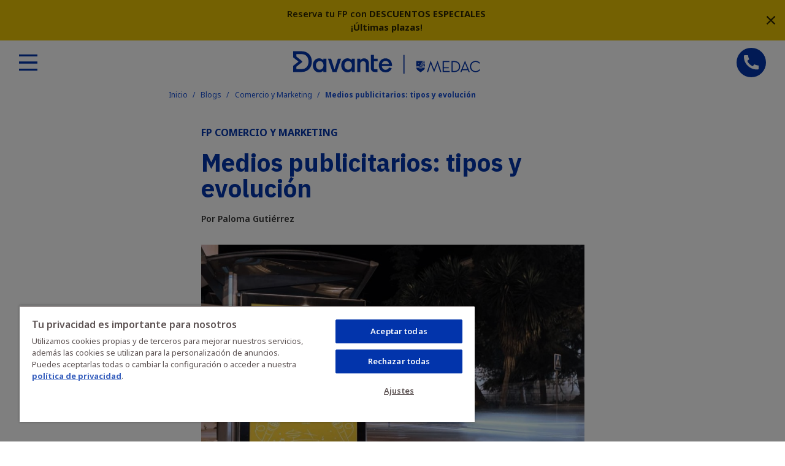

--- FILE ---
content_type: text/html; charset=UTF-8
request_url: https://medac.es/blogs/comercio-y-marketing/medios-publicitarios
body_size: 19461
content:
<!DOCTYPE html>

<html lang="es" dir="ltr" class="has-notifications" prefix="og: https://ogp.me/ns#">
  <head>
    <title>Medios publicitarios: tipos y evolución - MEDAC</title>
    <link rel="preconnect" href="https://fonts.googleapis.com">
    <link rel="preconnect" href="https://fonts.gstatic.com" crossorigin>
    <meta charset="utf-8" />
<noscript><style>form.antibot * :not(.antibot-message) { display: none !important; }</style>
</noscript><script src="https://try.abtasty.com/9b5918ea85f2f5e1c26a492e23442895.js"></script>
<script>window.dataLayer = window.dataLayer || [];window.dataLayer.push({"ciudad":null,"centro":null,"nivel":"Grado Superior","rama":"Comercio y Marketing","modalidad":null,"titulacion":"Marketing y Publicidad","tipo_titulacion":"FP","content_group":"Blog","section":"Web"});</script>
<meta name="description" content="Conoce los diferentes tipos de medios publicitarios que existen en el ámbito de la publicidad y el marketing y cómo han evolucionado a lo largo del tiempo." />
<meta name="robots" content="index" />
<link rel="canonical" href="https://medac.es/blogs/comercio-y-marketing/medios-publicitarios" />
<link rel="image_src" href="https://medac.es/sites/default/files/blog/destacadas/soportes-publicitarios.jpg" />
<meta property="og:site_name" content="Davante | MEDAC" />
<meta property="og:type" content="artículo" />
<meta property="og:url" content="https://medac.es/blogs/comercio-y-marketing/medios-publicitarios" />
<meta property="og:title" content="Medios publicitarios: tipos y evolución - Davante | MEDAC" />
<meta property="og:description" content="Conoce los diferentes tipos de medios publicitarios que existen en el ámbito de la publicidad y el marketing y cómo han evolucionado a lo largo del tiempo." />
<meta property="og:image" content="https://medac.es/sites/default/files/blog/destacadas/soportes-publicitarios.jpg" />
<meta property="og:image:url" content="https://medac.es/sites/default/files/blog/destacadas/soportes-publicitarios.jpg" />
<meta property="og:image:secure_url" content="https://medac.es/sites/default/files/blog/destacadas/soportes-publicitarios.jpg" />
<meta property="og:image:type" content="image/jpeg" />
<meta property="og:image:alt" content="anuncio en una marquesina de una parada de autobús" />
<meta property="og:locale" content="es_ES" />
<meta name="MobileOptimized" content="width" />
<meta name="HandheldFriendly" content="true" />
<meta name="viewport" content="width=device-width, initial-scale=1.0" />
<script charset="UTF-8" data-document-language="true" data-domain-script="019348d4-3957-772f-88c9-43cbd0814cd7" src="https://cdn.cookielaw.org/scripttemplates/otSDKStub.js"></script>
<script type="application/ld+json">{
    "@context": "https://schema.org",
    "@type": "BreadcrumbList",
    "itemListElement": [
        {
            "@type": "ListItem",
            "position": 1,
            "name": "Inicio",
            "item": "https://medac.es/"
        },
        {
            "@type": "ListItem",
            "position": 2,
            "name": "Blogs",
            "item": "https://medac.es/blogs"
        },
        {
            "@type": "ListItem",
            "position": 3,
            "name": "Comercio y Marketing",
            "item": "https://medac.es/blogs/comercio-y-marketing"
        },
        {
            "@type": "ListItem",
            "position": 4,
            "name": "Medios publicitarios: tipos y evolución"
        }
    ]
}</script>
<link rel="icon" href="/themes/atenea/favicon.ico" type="image/vnd.microsoft.icon" />
<link rel="alternate" hreflang="es" href="https://medac.es/blogs/comercio-y-marketing/medios-publicitarios" />
<script src="/sites/default/files/google_tag/analytics/google_tag.script.js?t8luey" defer></script>

    <link rel="stylesheet" media="all" href="/sites/default/aggregated/css/css_hsn7PmNemn_UE_pmfJ470D4Gfy2SbxXfvdDiX_Sg35k.css?delta=0&amp;language=es&amp;theme=atenea&amp;include=eJxVi1sSwiAMRTdEmyUxoaQYDY8hAe3u7VT98Oe-zlwsxqEa4MfXvfbs0KgQgnE5FhWO1H_TxM5oXMsSacch5rZaH0ytV99kKPzXk3aC2EdDWfGOL5cp4uYxeKspCcFk5cDCdnyRUELxuUYUuNTpTF5bZyM4Y-Ss3m6UyemhRhkCKrnJ9FS4dD1vQ-gNa0ZVVg" />
<link rel="stylesheet" media="all" href="/sites/default/aggregated/css/css_-fOTR7Y-gR4TJSAFMvwF4lR7kKcxv6MtS1MWxSaUVDM.css?delta=1&amp;language=es&amp;theme=atenea&amp;include=eJxVi1sSwiAMRTdEmyUxoaQYDY8hAe3u7VT98Oe-zlwsxqEa4MfXvfbs0KgQgnE5FhWO1H_TxM5oXMsSacch5rZaH0ytV99kKPzXk3aC2EdDWfGOL5cp4uYxeKspCcFk5cDCdnyRUELxuUYUuNTpTF5bZyM4Y-Ss3m6UyemhRhkCKrnJ9FS4dD1vQ-gNa0ZVVg" />
<link rel="stylesheet" media="all" href="https://fonts.googleapis.com/css2?family=IBM+Plex+Sans:wght@600;700&amp;family=Noto+Sans:wght@400;600;700&amp;family=Roboto:wght@400;500;700&amp;display=swap" />

    <script type="application/json" data-drupal-selector="drupal-settings-json">{"path":{"baseUrl":"\/","pathPrefix":"","currentPath":"node\/2775","currentPathIsAdmin":false,"isFront":false,"currentLanguage":"es"},"pluralDelimiter":"\u0003","suppressDeprecationErrors":true,"ajaxPageState":{"libraries":"[base64]","theme":"atenea","theme_token":null},"ajaxTrustedUrl":{"form_action_p_pvdeGsVG5zNF_XLGPTvYSKCf43t8qZYSwcfZl2uzM":true,"\/blogs\/comercio-y-marketing\/medios-publicitarios?ajax_form=1":true,"\/search\/node":true},"medac":{"sku":["MDAP15","MDAC15"],"formDebug":false,"formTrackParams":[{"id":"lead_source","local":true},{"id":"utm_medium","local":true},{"id":"utm_content","local":true},{"id":"utm_source","local":true},{"id":"utm_term","local":true},{"id":"utm_campaign","local":true},{"id":"fbclid","local":false},{"id":"gclid","local":false},{"id":"msclkid","local":false},{"id":"piloto","local":true}],"notifications":[3961]},"recaptcha_sitekey":"6Lf4WJkcAAAAAKxOB-hhJCWeEHM2Y1lgAP9jvK72","antibot":{"forms":{"lead-form-header-solicita-info-tipo-3":{"id":"lead-form-header-solicita-info-tipo-3","key":"kpON-tm9BLWGV58ysK18PSClBOoDFeIMb0EdLNSdI2u"},"lead-form-popup-solicita-info-general-2":{"id":"lead-form-popup-solicita-info-general-2","key":"YdiE4rdERwubrEEpNtzsoe63FSmKfD3tl99SzSvt0Im"},"lead-form-descarga-pdf-general-1":{"id":"lead-form-descarga-pdf-general-1","key":"YqA-Ffksw-YYImIkBSsU3YxOonyE4R5sQ15QqmKbkJF"}}},"ajax":{"edit-submit-lead-form-header-solicita-info-tipo-3":{"callback":"::processDataAjax","event":"submit","disable-refocus":true,"url":"\/blogs\/comercio-y-marketing\/medios-publicitarios?ajax_form=1","httpMethod":"POST","dialogType":"ajax","submit":{"_triggering_element_name":"op","_triggering_element_value":"Solicitar informaci\u00f3n"}},"edit-city--3":{"callback":[{},"refreshForm"],"disable-refocus":true,"event":"change","wrapper":"lead-form-header-solicita-info-tipo-3-wrapper","progress":{"type":"throbber"},"url":"\/blogs\/comercio-y-marketing\/medios-publicitarios?ajax_form=1","httpMethod":"POST","dialogType":"ajax","submit":{"_triggering_element_name":"city"}},"edit-type-modality":{"callback":[{},"refreshForm"],"disable-refocus":true,"event":"change","wrapper":"lead-form-header-solicita-info-tipo-3-wrapper","progress":{"type":"throbber"},"url":"\/blogs\/comercio-y-marketing\/medios-publicitarios?ajax_form=1","httpMethod":"POST","dialogType":"ajax","submit":{"_triggering_element_name":"type_modality"}},"edit-submit-lead-form-popup-solicita-info-general-2":{"callback":"::processDataAjax","event":"submit","disable-refocus":true,"url":"\/blogs\/comercio-y-marketing\/medios-publicitarios?ajax_form=1","httpMethod":"POST","dialogType":"ajax","submit":{"_triggering_element_name":"op","_triggering_element_value":"Solicitar informaci\u00f3n"}},"edit-city--2":{"callback":[{},"refreshForm"],"disable-refocus":true,"event":"change","wrapper":"lead-form-popup-solicita-info-general-2-wrapper","progress":{"type":"throbber"},"url":"\/blogs\/comercio-y-marketing\/medios-publicitarios?ajax_form=1","httpMethod":"POST","dialogType":"ajax","submit":{"_triggering_element_name":"city"}},"edit-submit-lead-form-descarga-pdf-general-1":{"callback":"::processDataAjax","event":"submit","disable-refocus":true,"url":"\/blogs\/comercio-y-marketing\/medios-publicitarios?ajax_form=1","httpMethod":"POST","dialogType":"ajax","submit":{"_triggering_element_name":"op","_triggering_element_value":"Descarga PDF gratis"}},"edit-city":{"callback":[{},"refreshForm"],"disable-refocus":true,"event":"change","wrapper":"lead-form-descarga-pdf-general-1-wrapper","progress":{"type":"throbber"},"url":"\/blogs\/comercio-y-marketing\/medios-publicitarios?ajax_form=1","httpMethod":"POST","dialogType":"ajax","submit":{"_triggering_element_name":"city"}}},"user":{"uid":0,"permissionsHash":"ed593b8e4b253b807757efab400a3d4d521618f6cd84e516f62603115cbbf8c2"}}</script>
<script src="/sites/default/aggregated/js/js_-AWkmbRcik_c3I-KS0OIxC7Q9a4Lmfh05qr0bB5FMlk.js?scope=header&amp;delta=0&amp;language=es&amp;theme=atenea&amp;include=[base64]"></script>

  </head>
  <body>
        <a href="#main-content" class="visually-hidden focusable">
      Pasar al contenido principal
    </a>
    <noscript><iframe src="https://www.googletagmanager.com/ns.html?id=GTM-K4QNRZH" height="0" width="0" style="display:none;visibility:hidden"></iframe></noscript>
          




  
    
  <div class="c-header-notifications has-notifications has-close-action" role="banner">
    <div id="block-notificaciones">
  
    
      

<div class="c-notification u-bg-warning" data-notification-id="3961">
  <div class="container c-notification__content">
    
  <div><p class="text-align-center">Reserva tu FP con <strong>DESCUENTOS ESPECIALES</strong><br>¡<strong>Últimas plazas</strong>!</p></div>

  </div>
</div>

  </div>


    
<svg class="c-svgsprite c-svgsprite--theme-close js-notifications-close"   >
  <use xlink:href="/themes/atenea/svgsprites/theme.svg?h=027a3e6ae38e652311e9f64c13377f69#close" />
</svg>

  </div>

  <script>medacInitNotifications && medacInitNotifications()</script>


<header  class="c-header">

  <div class="c-header__main" data-gtm-section="header">

                <div class="c-header__top-left"><div class="search-block-form" data-drupal-selector="search-block-form" id="block-formulariodebusqueda-3" role="search">
  
    
      
<form region="header_top_left" action="/search/node" method="get" id="search-block-form" accept-charset="UTF-8" class="form-inline c-search-block-form">

  

<div class="js-form-item form-item js-form-type-search form-item-keys js-form-item-keys form-no-label form-floating form-group">
      <label for="edit-keys" class="visually-hidden">Buscar</label>
          
<input title="Escriba lo que quiere buscar." placeholder="Buscar" data-drupal-selector="edit-keys" type="search" id="edit-keys" name="keys" value="" size="40" maxlength="128" class="form-search form-control" />

          <div class="form-item--error-message">
      
    </div>
    </div>

      <div data-drupal-selector="edit-actions" class="form-actions js-form-wrapper form-wrapper" id="edit-actions--4">  <input aria-label="Buscar" data-drupal-selector="edit-submit" type="submit" id="edit-submit" value="" class="button js-form-submit form-submit btn btn-primary" />


</div>


  </form>

  </div>
<div id="block-headercontact-3">
  
    
      <div class="c-hcontact">
  <a class="c-hcontact__phone" href="tel:900 060 167" aria-label="Llamar por teléfono al 900 060 167" data-gtm-event="click_element" data-gtm-section="telefono"> 
   900 060 167</a>
</div>
  </div>

</div>
    
                <div class="c-header__top-right"><div id="block-headertopbutton">
  
    
      <div class="c-header__top-right-links"><div class="c-header-aula o-header-link" data-gtm-event="click_element" data-gtm-section="aula_virtual">
<svg class="c-svgsprite c-svgsprite--theme-user c-svgsprite--theme-user-dims">
  <use xlink:href="/themes/atenea/svgsprites/theme.svg?h=027a3e6ae38e652311e9f64c13377f69#user" xmlns:xlink="http://www.w3.org/1999/xlink" />
</svg>
 <a href="https://medac.instructure.com/" rel="nofollow">Aula Virtual</a></div></div>
  </div>

</div>
    
    <div class="container-fluid mx-3">

      <div class="c-header__bottom">

                <div class="c-header__burger js-burger-toggle">
<svg class="c-svgsprite c-svgsprite--theme-burger c-svgsprite--theme-burger-dims"   >
  <use xlink:href="/themes/atenea/svgsprites/theme.svg?h=027a3e6ae38e652311e9f64c13377f69#burger" />
</svg>
</div>

                <div class="c-header__logo" data-gtm-event="click_element" data-gtm-section="logo">
          <a class="u-desktop-only" href="/" aria-label="Volver al inicio">
<svg class="c-svgsprite c-svgsprite--theme-medac c-svgsprite--theme-medac-dims"   >
  <use xlink:href="/themes/atenea/svgsprites/theme.svg?h=027a3e6ae38e652311e9f64c13377f69#medac" />
</svg>
</a>
          <a class="u-mobile-only" href="/" aria-label="Volver al inicio">
<svg class="c-svgsprite c-svgsprite--theme-medac-mobile c-svgsprite--theme-medac-mobile-dims"   >
  <use xlink:href="/themes/atenea/svgsprites/theme.svg?h=027a3e6ae38e652311e9f64c13377f69#medac-mobile" />
</svg>
</a>
        </div>

                <div class="c-header__nav">

<nav role="navigation" aria-labelledby="block-atenea-main-menu-menu" id="block-atenea-main-menu" class="c-header-nav"  data-gtm-section="menu" >

  
  

  <div  class="visually-hidden" id="block-atenea-main-menu-menu">

    
    Navegación principal

  </div>

  

  
      




    
          <ul region="header_nav" class="nav is-level-0">
    
    
      
      
      <li class="is-big nav-item has-children"  data-gtm-subsection="Formación Profesional"   >

        
                        
        <span class="nav-link" data-gtm-event="click_element" data-gtm-content="Formación Profesional">Formación Profesional</span>

                      
          <ul class="is-level-1">
    
    
      
      
      <li class="nav-item has-children u-list is-col is-group"   >

        
                        
        <span class="nav-link" data-gtm-event="click_element" data-gtm-content="Columna 1">Columna 1</span>

                      
          <ul class="is-level-2">
    
    
      
      
      <li class="nav-item has-children is-community"   >

        
                        
        <span class="nav-link" data-gtm-event="click_element" data-gtm-content="Por modalidad">Por modalidad</span>

                      
          <ul class="is-level-3">
    
    
      
      
      <li class="nav-item is-menu-leaf"   >

        
                        
        <a href="/fp-presencial" class="nav-link" data-gtm-event="click_element" data-gtm-content="FP Presencial" data-drupal-link-system-path="node/2095">FP Presencial</a>

        
      </li>
    
      
      
      <li class="nav-item is-menu-leaf"   >

        
                        
        <a href="/fp-a-distancia" class="nav-link" data-gtm-event="click_element" data-gtm-content="FP a Distancia" data-drupal-link-system-path="node/1897">FP a Distancia</a>

        
      </li>
    
      
      
      <li class="nav-item is-menu-leaf"   >

        
                        
        <a href="/cursos-especializacion-fp" class="nav-link" data-gtm-event="click_element" data-gtm-content="Cursos de Especialización" data-drupal-link-system-path="node/2786">Cursos de Especialización</a>

        
      </li>
        </ul>
  
        
      </li>
    
      
      
      <li class="nav-item has-children is-community"   >

        
                        
        <span class="nav-link" data-gtm-event="click_element" data-gtm-content="Mejora tu FP">Mejora tu FP</span>

                      
          <ul class="is-level-3">
    
    
      
      
      <li class="nav-item is-menu-leaf"   >

        
                        
        <a href="/fp-plus" class="nav-link" data-gtm-event="click_element" data-gtm-content="FP Plus" data-drupal-link-system-path="node/3930">FP Plus</a>

        
      </li>
    
      
      
      <li class="nav-item is-menu-leaf"   >

        
                        
        <a href="/becas-fp" class="nav-link" data-gtm-event="click_element" data-gtm-content="Becas FP" data-drupal-link-system-path="node/3940">Becas FP</a>

        
      </li>
        </ul>
  
        
      </li>
        </ul>
  
        
      </li>
    
      
      
      <li class="nav-item has-children"   >

        
                        
        <span class="nav-link" data-gtm-event="click_element" data-gtm-content="Por nivel">Por nivel</span>

                      
          <ul class="is-level-2">
    
    
      
      
      <li class="nav-item is-menu-leaf"   >

        
                        
        <a href="/grado-medio" class="nav-link" data-gtm-event="click_element" data-gtm-content="Grados Medios" data-drupal-link-system-path="node/1973">Grados Medios</a>

        
      </li>
    
      
      
      <li class="nav-item is-menu-leaf"   >

        
                        
        <a href="/grado-superior" class="nav-link" data-gtm-event="click_element" data-gtm-content="Grados Superiores" data-drupal-link-system-path="node/1972">Grados Superiores</a>

        
      </li>
        </ul>
  
        
      </li>
    
      
      
      <li class="nav-item has-children u-list is-2col"   >

        
                        
        <span class="nav-link" data-gtm-event="click_element" data-gtm-content="Por rama profesional">Por rama profesional</span>

                      
          <ul class="is-level-2">
    
    
      
      
      <li class="nav-item is-menu-leaf"   >

        
                        
        <a href="/fp-deporte" class="nav-link" data-gtm-event="click_element" data-gtm-content="Deporte" data-drupal-link-system-path="node/1974">Deporte</a>

        
      </li>
    
      
      
      <li class="nav-item is-menu-leaf"   >

        
                        
        <a href="/fp-sanidad" class="nav-link" data-gtm-event="click_element" data-gtm-content="Sanidad" data-drupal-link-system-path="node/1971">Sanidad</a>

        
      </li>
    
      
      
      <li class="nav-item is-menu-leaf"   >

        
                        
        <a href="/fp-sociocultural" class="nav-link" data-gtm-event="click_element" data-gtm-content="Sociocultural" data-drupal-link-system-path="node/2115">Sociocultural</a>

        
      </li>
    
      
      
      <li class="nav-item is-menu-leaf"   >

        
                        
        <a href="/fp-comercio-y-marketing" class="nav-link" data-gtm-event="click_element" data-gtm-content="Comercio y Marketing" data-drupal-link-system-path="node/2114">Comercio y Marketing</a>

        
      </li>
    
      
      
      <li class="nav-item is-menu-leaf"   >

        
                        
        <a href="/fp-informatica" class="nav-link" data-gtm-event="click_element" data-gtm-content="Informática" data-drupal-link-system-path="node/2113">Informática</a>

        
      </li>
    
      
      
      <li class="nav-item is-menu-leaf"   >

        
                        
        <a href="/fp-administrativo" class="nav-link" data-gtm-event="click_element" data-gtm-content="Administración" data-drupal-link-system-path="node/2110">Administración</a>

        
      </li>
    
      
      
      <li class="nav-item is-menu-leaf"   >

        
                        
        <a href="/fp-imagen-y-sonido" class="nav-link" data-gtm-event="click_element" data-gtm-content="Imagen y Sonido" data-drupal-link-system-path="node/2112">Imagen y Sonido</a>

        
      </li>
    
      
      
      <li class="nav-item is-menu-leaf"   >

        
                        
        <a href="/fp-imagen-personal" class="nav-link" data-gtm-event="click_element" data-gtm-content="Imagen Personal" data-drupal-link-system-path="node/2111">Imagen Personal</a>

        
      </li>
    
      
      
      <li class="nav-item is-menu-leaf"   >

        
                        
        <a href="/fp-electricidad-y-electronica" class="nav-link" data-gtm-event="click_element" data-gtm-content="Electricidad y Electrónica" data-drupal-link-system-path="node/2707">Electricidad y Electrónica</a>

        
      </li>
    
      
      
      <li class="nav-item is-menu-leaf"   >

        
                        
        <a href="/fp-turismo" class="nav-link" data-gtm-event="click_element" data-gtm-content="Hostelería y Turismo" data-drupal-link-system-path="node/2706">Hostelería y Turismo</a>

        
      </li>
    
      
      
      <li class="nav-item is-menu-leaf"   >

        
                        
        <a href="/fp-edificacion-obra-civil" class="nav-link" data-gtm-event="click_element" data-gtm-content="Edificación y Obra Civil" data-drupal-link-system-path="node/2708">Edificación y Obra Civil</a>

        
      </li>
    
      
      
      <li class="nav-item is-menu-leaf"   >

        
                        
        <a href="/fp-quimica" class="nav-link" data-gtm-event="click_element" data-gtm-content="Química" data-drupal-link-system-path="node/2869">Química</a>

        
      </li>
    
      
      
      <li class="nav-item is-menu-leaf"   >

        
                        
        <a href="/fp-energia-agua" class="nav-link" data-gtm-event="click_element" data-gtm-content="Energía y Agua" data-drupal-link-system-path="node/2866">Energía y Agua</a>

        
      </li>
    
      
      
      <li class="nav-item is-menu-leaf"   >

        
                        
        <a href="/fp-mantenimiento-servicios-produccion" class="nav-link" data-gtm-event="click_element" data-gtm-content="Mantenimiento y Servicios a la Producción" data-drupal-link-system-path="node/2870">Mantenimiento y Servicios a la Producción</a>

        
      </li>
        </ul>
  
        
      </li>
        </ul>
  
        
      </li>
    
      
      
      <li class="is-big nav-item has-children"  data-gtm-subsection="Centros"   >

        
                        
        <span class="nav-link" data-gtm-event="click_element" data-gtm-content="Centros">Centros</span>

                      
          <ul class="is-level-1">
    
    
      
      
      <li class="nav-item has-children u-list is-col is-group"   >

        
                        
        <span class="nav-link" data-gtm-event="click_element" data-gtm-content="Columna 1">Columna 1</span>

                      
          <ul class="is-level-2">
    
    
      
      
      <li class="nav-item has-children is-community"   >

        
                        
        <span class="nav-link" data-gtm-event="click_element" data-gtm-content="Andalucía">Andalucía</span>

                      
          <ul class="is-level-3">
    
    
      
      
      <li class="nav-item is-menu-leaf"   >

        
                        
        <a href="/fp-almeria" class="nav-link" data-gtm-event="click_element" data-gtm-content="FP Almería" data-drupal-link-system-path="node/3084">FP Almería</a>

        
      </li>
    
      
      
      <li class="nav-item is-menu-leaf"   >

        
                        
        <a href="/fp-cordoba" class="nav-link" data-gtm-event="click_element" data-gtm-content="FP Córdoba" data-drupal-link-system-path="node/3085">FP Córdoba</a>

        
      </li>
    
      
      
      <li class="nav-item is-menu-leaf"   >

        
                        
        <a href="/fp-el-ejido" class="nav-link" data-gtm-event="click_element" data-gtm-content="FP El Ejido" data-drupal-link-system-path="node/3086">FP El Ejido</a>

        
      </li>
    
      
      
      <li class="nav-item is-menu-leaf"   >

        
                        
        <a href="/fp-granada" class="nav-link" data-gtm-event="click_element" data-gtm-content="FP Granada" data-drupal-link-system-path="node/3087">FP Granada</a>

        
      </li>
    
      
      
      <li class="nav-item is-menu-leaf"   >

        
                        
        <a href="/fp-huelva" class="nav-link" data-gtm-event="click_element" data-gtm-content="FP Huelva" data-drupal-link-system-path="node/3658">FP Huelva</a>

        
      </li>
    
      
      
      <li class="nav-item is-menu-leaf"   >

        
                        
        <a href="/fp-jaen" class="nav-link" data-gtm-event="click_element" data-gtm-content="FP Jaén" data-drupal-link-system-path="node/3079">FP Jaén</a>

        
      </li>
    
      
      
      <li class="nav-item is-menu-leaf"   >

        
                        
        <a href="/fp-jerez" class="nav-link" data-gtm-event="click_element" data-gtm-content="FP Jerez" data-drupal-link-system-path="node/3088">FP Jerez</a>

        
      </li>
    
      
      
      <li class="nav-item is-menu-leaf"   >

        
                        
        <a href="/fp-malaga" class="nav-link" data-gtm-event="click_element" data-gtm-content="FP Málaga" data-drupal-link-system-path="node/3094">FP Málaga</a>

        
      </li>
    
      
      
      <li class="nav-item is-menu-leaf"   >

        
                        
        <a href="/fp-sevilla" class="nav-link" data-gtm-event="click_element" data-gtm-content="FP Sevilla" data-drupal-link-system-path="node/3096">FP Sevilla</a>

        
      </li>
        </ul>
  
        
      </li>
    
      
      
      <li class="nav-item has-children is-community"   >

        
                        
        <span class="nav-link" data-gtm-event="click_element" data-gtm-content="Aragón">Aragón</span>

                      
          <ul class="is-level-3">
    
    
      
      
      <li class="nav-item is-menu-leaf"   >

        
                        
        <a href="/fp-zaragoza" class="nav-link" data-gtm-event="click_element" data-gtm-content="FP Zaragoza" data-drupal-link-system-path="node/3660">FP Zaragoza</a>

        
      </li>
        </ul>
  
        
      </li>
        </ul>
  
        
      </li>
    
      
      
      <li class="nav-item has-children u-list is-col is-group"   >

        
                        
        <span class="nav-link" data-gtm-event="click_element" data-gtm-content="Columna 2">Columna 2</span>

                      
          <ul class="is-level-2">
    
    
      
      
      <li class="nav-item has-children is-community"   >

        
                        
        <span class="nav-link" data-gtm-event="click_element" data-gtm-content="Castilla-La Mancha">Castilla-La Mancha</span>

                      
          <ul class="is-level-3">
    
    
      
      
      <li class="nav-item is-menu-leaf"   >

        
                        
        <a href="/fp-albacete" class="nav-link" data-gtm-event="click_element" data-gtm-content="FP Albacete" data-drupal-link-system-path="node/3082">FP Albacete</a>

        
      </li>
        </ul>
  
        
      </li>
    
      
      
      <li class="nav-item has-children is-community"   >

        
                        
        <span class="nav-link" data-gtm-event="click_element" data-gtm-content="Cataluña">Cataluña</span>

                      
          <ul class="is-level-3">
    
    
      
      
      <li class="nav-item is-menu-leaf"   >

        
                        
        <a href="/fp-barcelona" class="nav-link" data-gtm-event="click_element" data-gtm-content="FP Barcelona" data-drupal-link-system-path="node/3717">FP Barcelona</a>

        
      </li>
    
      
      
      <li class="nav-item is-menu-leaf"   >

        
                        
        <a href="/fp-hospitalet" class="nav-link" data-gtm-event="click_element" data-gtm-content="FP Hospitalet" data-drupal-link-system-path="node/3693">FP Hospitalet</a>

        
      </li>
    
      
      
      <li class="nav-item is-menu-leaf"   >

        
                        
        <a href="/fp-barcelona/campusnet" class="nav-link" data-gtm-event="click_element" data-gtm-content="FP CampusNET" data-drupal-link-system-path="node/3853">FP CampusNET</a>

        
      </li>
        </ul>
  
        
      </li>
    
      
      
      <li class="nav-item has-children is-community"   >

        
                        
        <span class="nav-link" data-gtm-event="click_element" data-gtm-content="Comunidad Valenciana">Comunidad Valenciana</span>

                      
          <ul class="is-level-3">
    
    
      
      
      <li class="nav-item is-menu-leaf"   >

        
                        
        <a href="/fp-alicante" class="nav-link" data-gtm-event="click_element" data-gtm-content="FP Alicante" data-drupal-link-system-path="node/3083">FP Alicante</a>

        
      </li>
    
      
      
      <li class="nav-item is-menu-leaf"   >

        
                        
        <a href="/fp-castellon" class="nav-link" data-gtm-event="click_element" data-gtm-content="FP Castellón" data-drupal-link-system-path="node/3076">FP Castellón</a>

        
      </li>
    
      
      
      <li class="nav-item is-menu-leaf"   >

        
                        
        <a href="/fp-elche" class="nav-link" data-gtm-event="click_element" data-gtm-content="FP Elche" data-drupal-link-system-path="node/3077">FP Elche</a>

        
      </li>
    
      
      
      <li class="nav-item is-menu-leaf"   >

        
                        
        <a href="/fp-valencia" class="nav-link" data-gtm-event="click_element" data-gtm-content="FP Valencia" data-drupal-link-system-path="node/3661">FP Valencia</a>

        
      </li>
        </ul>
  
        
      </li>
        </ul>
  
        
      </li>
    
      
      
      <li class="nav-item has-children u-list is-col is-group"   >

        
                        
        <span class="nav-link" data-gtm-event="click_element" data-gtm-content="Columna 3">Columna 3</span>

                      
          <ul class="is-level-2">
    
    
      
      
      <li class="nav-item has-children is-community"   >

        
                        
        <span class="nav-link" data-gtm-event="click_element" data-gtm-content="Comunidad de Madrid">Comunidad de Madrid</span>

                      
          <ul class="is-level-3">
    
    
      
      
      <li class="nav-item is-menu-leaf"   >

        
                        
        <a href="/fp-alcorcon" class="nav-link" data-gtm-event="click_element" data-gtm-content="FP Alcorcón" data-drupal-link-system-path="node/3090">FP Alcorcón</a>

        
      </li>
    
      
      
      <li class="nav-item is-menu-leaf"   >

        
                        
        <a href="/fp-fuenlabrada" class="nav-link" data-gtm-event="click_element" data-gtm-content="FP Fuenlabrada" data-drupal-link-system-path="node/3091">FP Fuenlabrada</a>

        
      </li>
    
      
      
      <li class="nav-item is-menu-leaf"   >

        
                        
        <a href="/fp-madrid" class="nav-link" data-gtm-event="click_element" data-gtm-content="FP Madrid" data-drupal-link-system-path="node/3089">FP Madrid</a>

        
      </li>
    
      
      
      <li class="nav-item is-menu-leaf"   >

        
                        
        <a href="/fp-mostoles" class="nav-link" data-gtm-event="click_element" data-gtm-content="FP Móstoles" data-drupal-link-system-path="node/3647">FP Móstoles</a>

        
      </li>
    
      
      
      <li class="nav-item is-menu-leaf"   >

        
                        
        <a href="/fp-pinto" class="nav-link" data-gtm-event="click_element" data-gtm-content="FP Pinto" data-drupal-link-system-path="node/3092">FP Pinto</a>

        
      </li>
    
      
      
      <li class="nav-item is-menu-leaf"   >

        
                        
        <a href="/fp-puente-vallecas" class="nav-link" data-gtm-event="click_element" data-gtm-content="FP Puente de Vallecas" data-drupal-link-system-path="node/3620">FP Puente de Vallecas</a>

        
      </li>
    
      
      
      <li class="nav-item is-menu-leaf"   >

        
                        
        <a href="/fp-san-sebastian-de-los-reyes" class="nav-link" data-gtm-event="click_element" data-gtm-content="FP San Sebastián de los Reyes" data-drupal-link-system-path="node/3093">FP San Sebastián de los Reyes</a>

        
      </li>
        </ul>
  
        
      </li>
    
      
      
      <li class="nav-item has-children is-community"   >

        
                        
        <span class="nav-link" data-gtm-event="click_element" data-gtm-content="Principado de Asturias">Principado de Asturias</span>

                      
          <ul class="is-level-3">
    
    
      
      
      <li class="nav-item is-menu-leaf"   >

        
                        
        <a href="/fp-oviedo" class="nav-link" data-gtm-event="click_element" data-gtm-content="FP Oviedo" data-drupal-link-system-path="node/3081">FP Oviedo</a>

        
      </li>
        </ul>
  
        
      </li>
        </ul>
  
        
      </li>
    
      
      
      <li class="nav-item has-children u-list is-col is-group"   >

        
                        
        <span class="nav-link" data-gtm-event="click_element" data-gtm-content="Columna 4">Columna 4</span>

                      
          <ul class="is-level-2">
    
    
      
      
      <li class="nav-item has-children is-community"   >

        
                        
        <span class="nav-link" data-gtm-event="click_element" data-gtm-content="Región de Murcia">Región de Murcia</span>

                      
          <ul class="is-level-3">
    
    
      
      
      <li class="nav-item is-menu-leaf"   >

        
                        
        <a href="/fp-cartagena" class="nav-link" data-gtm-event="click_element" data-gtm-content="FP Cartagena" data-drupal-link-system-path="node/3075">FP Cartagena</a>

        
      </li>
    
      
      
      <li class="nav-item is-menu-leaf"   >

        
                        
        <a href="/fp-murcia" class="nav-link" data-gtm-event="click_element" data-gtm-content="FP Murcia" data-drupal-link-system-path="node/3659">FP Murcia</a>

        
      </li>
        </ul>
  
        
      </li>
        </ul>
  
        
      </li>
    
      
      
      <li class="nav-item is-all is-menu-leaf"   >

        
                        
        <a href="/centros-fp" class="nav-link" data-gtm-event="click_element" data-gtm-content="Ver todos los centros" data-drupal-link-system-path="node/2102">Ver todos los centros</a>

        
      </li>
        </ul>
  
        
      </li>
    
      
      
      <li class="is-big nav-item has-children"  data-gtm-subsection="Formación Continua"   >

        
                        
        <span class="nav-link" data-gtm-event="click_element" data-gtm-content="Formación Continua">Formación Continua</span>

                      
          <ul class="is-level-1">
    
    
      
      
      <li class="nav-item has-children u-list is-2col"   >

        
                        
        <span class="nav-link" data-gtm-event="click_element" data-gtm-content="Por rama profesional">Por rama profesional</span>

                      
          <ul class="is-level-2">
    
    
      
      
      <li class="nav-item is-menu-leaf"   >

        
                        
        <a href="/especializacion-profesional-administracion-y-finanzas" class="nav-link" data-gtm-event="click_element" data-gtm-content="Administración y Finanzas" data-drupal-link-system-path="node/3799">Administración y Finanzas</a>

        
      </li>
    
      
      
      <li class="nav-item is-menu-leaf"   >

        
                        
        <a href="/especializacion-profesional-comercio-marketing" class="nav-link" data-gtm-event="click_element" data-gtm-content="Comercio y Marketing" data-drupal-link-system-path="node/1962">Comercio y Marketing</a>

        
      </li>
    
      
      
      <li class="nav-item is-menu-leaf"   >

        
                        
        <a href="/especializacion-profesional-deporte" class="nav-link" data-gtm-event="click_element" data-gtm-content="Deporte" data-drupal-link-system-path="node/1920">Deporte</a>

        
      </li>
    
      
      
      <li class="nav-item is-menu-leaf"   >

        
                        
        <a href="/especializacion-profesional-informatica" class="nav-link" data-gtm-event="click_element" data-gtm-content="Informática" data-drupal-link-system-path="node/2406">Informática</a>

        
      </li>
    
      
      
      <li class="nav-item is-menu-leaf"   >

        
                        
        <a href="/especializacion-profesional-sanidad" class="nav-link" data-gtm-event="click_element" data-gtm-content="Sanidad" data-drupal-link-system-path="node/1963">Sanidad</a>

        
      </li>
    
      
      
      <li class="nav-item is-menu-leaf"   >

        
                        
        <a href="/especializacion-profesional-sociocultural" class="nav-link" data-gtm-event="click_element" data-gtm-content="Sociocultural" data-drupal-link-system-path="node/1961">Sociocultural</a>

        
      </li>
    
      
      
      <li class="nav-item is-menu-leaf"   >

        
                        
        <a href="/especializacion-profesional-imagen-y-sonido" class="nav-link" data-gtm-event="click_element" data-gtm-content="Imagen y Sonido" data-drupal-link-system-path="node/3950">Imagen y Sonido</a>

        
      </li>
    
      
      
      <li class="nav-item is-menu-leaf"   >

        
                        
        <a href="/especializacion-profesional-energia-y-agua" class="nav-link" data-gtm-event="click_element" data-gtm-content="Energía y Agua" data-drupal-link-system-path="node/3953">Energía y Agua</a>

        
      </li>
    
      
      
      <li class="nav-item is-menu-leaf"   >

        
                        
        <a href="/especializacion-profesional-hosteleria-y-turismo" class="nav-link" data-gtm-event="click_element" data-gtm-content="Hostelería y Turismo" data-drupal-link-system-path="node/3951">Hostelería y Turismo</a>

        
      </li>
    
      
      
      <li class="nav-item is-menu-leaf"   >

        
                        
        <a href="/especializacion-profesional-mantenimiento-y-servicios-a-la-produccion" class="nav-link" data-gtm-event="click_element" data-gtm-content="Mantenimiento y Servicios a la Producción" data-drupal-link-system-path="node/3952">Mantenimiento y Servicios a la Producción</a>

        
      </li>
        </ul>
  
        
      </li>
    
      
      
      <li class="nav-item has-children"   >

        
                        
        <span class="nav-link" data-gtm-event="click_element" data-gtm-content="Por nivel">Por nivel</span>

                      
          <ul class="is-level-2">
    
    
      
      
      <li class="nav-item is-menu-leaf"   >

        
                        
        <a href="/master" class="nav-link" data-gtm-event="click_element" data-gtm-content="Másteres" data-drupal-link-system-path="node/1955">Másteres</a>

        
      </li>
        </ul>
  
        
      </li>
        </ul>
  
        
      </li>
    
      
      
      <li class="nav-item has-children"  data-gtm-subsection="Davante MEDAC"   >

        
                        
        <span class="nav-link" data-gtm-event="click_element" data-gtm-content="Davante MEDAC">Davante MEDAC</span>

                      
          <ul class="is-level-1">
    
    
      
      
      <li class="nav-item is-menu-leaf"   >

        
                        
        <a href="/sobre-nosotros" class="nav-link" data-gtm-event="click_element" data-gtm-content="Sobre MEDAC" data-drupal-link-system-path="node/1976">Sobre MEDAC</a>

        
      </li>
    
      
      
      <li class="nav-item is-menu-leaf"   >

        
                        
        <a href="" class="nav-link" data-gtm-event="click_element" data-gtm-content="Portal de empleo" data-drupal-link-system-path="node/3114" data-obfuscate-url data-href="L3BvcnRhbC1lbXBsZW8=">Portal de empleo</a>

        
      </li>
        </ul>
  
        
      </li>
        </ul>
  


  </nav>
<div id="block-atenea-cabecerasolicitainformacion">
  
    
      <button class="btn btn-primary btn-sm o-header-btn js-open-modal" data-target="header-form-modal" data-gtm-event="click_element" data-gtm-section="click_solicita_informacion" data-gtm-position="menu">
Solicita información
</button>
  </div>

</div>

                <div class="c-header__mobile-right"><div id="block-header-phone-call-block">
  
    
      <a class="c-header-phone-call" href="tel:900 060 167" aria-label="Llamar por teléfono" data-gtm-event="click_element" data-gtm-section="telefono"> 
    <svg width="48" height="48" viewBox="0 0 48 48" fill="none">
<circle cx="24" cy="24" r="24" fill="#0234AB" />
<g clip-path="url(#clip0_5785_370)">
<path d="M36 29.3911V33.9976C36.0002 34.3275 35.8723 34.6451 35.6421 34.8864C35.412 35.1277 35.0967 35.2747 34.76 35.2978C34.1773 35.3369 33.7013 35.3577 33.3333 35.3577C21.5507 35.3577 12 26.0261 12 14.5137C12 14.1541 12.02 13.6891 12.0613 13.1198C12.085 12.7907 12.2354 12.4827 12.4824 12.2579C12.7294 12.033 13.0544 11.9081 13.392 11.9082H18.1067C18.2721 11.908 18.4316 11.9679 18.5543 12.0763C18.677 12.1846 18.7541 12.3337 18.7707 12.4944C18.8013 12.7941 18.8293 13.0325 18.856 13.2136C19.121 15.0204 19.664 16.7777 20.4667 18.4259C20.5933 18.6864 20.5107 18.9978 20.2707 19.1645L17.3933 21.1734C19.1526 25.1786 22.4194 28.3705 26.5187 30.0894L28.572 27.2833C28.6559 27.1686 28.7784 27.0864 28.918 27.0509C29.0576 27.0155 29.2055 27.029 29.336 27.0892C31.0227 27.8719 32.8208 28.4012 34.6693 28.659C34.8547 28.685 35.0987 28.7137 35.4027 28.7423C35.567 28.7588 35.7192 28.8343 35.8298 28.9541C35.9404 29.074 36.0015 29.2297 36.0013 29.3911H36Z" fill="white" />
</g>
<defs>
<clipPath id="clip0_5785_370">
<rect width="32" height="31.266" fill="white" transform="translate(8 8)" />
</clipPath>
</defs>
</svg>
</a>
  </div>

</div>

      </div>
    </div>

    <div class="c-header__sticky-area"></div>
  </div>

</header>


<div class="c-slide-panel" data-gtm-section="slide-panel">
  <div class="c-slide-panel__close js-burger-toggle">
    
<svg class="c-svgsprite c-svgsprite--theme-close-black c-svgsprite--theme-close-black-dims c-slide-panel__close--item"   >
  <use xlink:href="/themes/atenea/svgsprites/theme.svg?h=027a3e6ae38e652311e9f64c13377f69#close-black" />
</svg>

  </div>
      <div class="c-slide-panel__content">

<nav role="navigation" aria-labelledby="block-navegacionprincipal-menu" id="block-navegacionprincipal" class="c-slide-nav"  data-gtm-section="menu" >

  
  

  <div  class="visually-hidden" id="block-navegacionprincipal-menu">

    
    Navegación principal

  </div>

  

  
      




    
          <ul region="slide_panel" class="nav is-level-0">
    
    
      
      
      <li class="is-big nav-item has-children"  data-gtm-subsection="Formación Profesional"   >

                  <div class="u-openclose-actions">
            
<svg class="c-svgsprite c-svgsprite--theme-plus u-openclose-actions__btn is-open-btn"   >
  <use xlink:href="/themes/atenea/svgsprites/theme.svg?h=027a3e6ae38e652311e9f64c13377f69#plus" />
</svg>

            
<svg class="c-svgsprite c-svgsprite--theme-minus u-openclose-actions__btn is-close-btn"   >
  <use xlink:href="/themes/atenea/svgsprites/theme.svg?h=027a3e6ae38e652311e9f64c13377f69#minus" />
</svg>

          </div>
        
                        
        <span class="nav-link" data-gtm-event="click_element" data-gtm-content="Formación Profesional">Formación Profesional</span>

                      
          <ul class="is-level-1">
    
    
      
      
      <li class="nav-item has-children u-list is-col is-group"   >

        
                        
        <span class="nav-link" data-gtm-event="click_element" data-gtm-content="Columna 1">Columna 1</span>

                      
          <ul class="is-level-2">
    
    
      
      
      <li class="nav-item has-children is-community"   >

        
                        
        <span class="nav-link" data-gtm-event="click_element" data-gtm-content="Por modalidad">Por modalidad</span>

                      
          <ul class="is-level-3">
    
    
      
      
      <li class="nav-item is-menu-leaf"   >

        
                        
        <a href="/fp-presencial" class="nav-link" data-gtm-event="click_element" data-gtm-content="FP Presencial" data-drupal-link-system-path="node/2095">FP Presencial</a>

        
      </li>
    
      
      
      <li class="nav-item is-menu-leaf"   >

        
                        
        <a href="/fp-a-distancia" class="nav-link" data-gtm-event="click_element" data-gtm-content="FP a Distancia" data-drupal-link-system-path="node/1897">FP a Distancia</a>

        
      </li>
    
      
      
      <li class="nav-item is-menu-leaf"   >

        
                        
        <a href="/cursos-especializacion-fp" class="nav-link" data-gtm-event="click_element" data-gtm-content="Cursos de Especialización" data-drupal-link-system-path="node/2786">Cursos de Especialización</a>

        
      </li>
        </ul>
  
        
      </li>
    
      
      
      <li class="nav-item has-children is-community"   >

        
                        
        <span class="nav-link" data-gtm-event="click_element" data-gtm-content="Mejora tu FP">Mejora tu FP</span>

                      
          <ul class="is-level-3">
    
    
      
      
      <li class="nav-item is-menu-leaf"   >

        
                        
        <a href="/fp-plus" class="nav-link" data-gtm-event="click_element" data-gtm-content="FP Plus" data-drupal-link-system-path="node/3930">FP Plus</a>

        
      </li>
    
      
      
      <li class="nav-item is-menu-leaf"   >

        
                        
        <a href="/becas-fp" class="nav-link" data-gtm-event="click_element" data-gtm-content="Becas FP" data-drupal-link-system-path="node/3940">Becas FP</a>

        
      </li>
        </ul>
  
        
      </li>
        </ul>
  
        
      </li>
    
      
      
      <li class="nav-item has-children"   >

        
                        
        <span class="nav-link" data-gtm-event="click_element" data-gtm-content="Por nivel">Por nivel</span>

                      
          <ul class="is-level-2">
    
    
      
      
      <li class="nav-item is-menu-leaf"   >

        
                        
        <a href="/grado-medio" class="nav-link" data-gtm-event="click_element" data-gtm-content="Grados Medios" data-drupal-link-system-path="node/1973">Grados Medios</a>

        
      </li>
    
      
      
      <li class="nav-item is-menu-leaf"   >

        
                        
        <a href="/grado-superior" class="nav-link" data-gtm-event="click_element" data-gtm-content="Grados Superiores" data-drupal-link-system-path="node/1972">Grados Superiores</a>

        
      </li>
        </ul>
  
        
      </li>
    
      
      
      <li class="nav-item has-children u-list is-2col"   >

        
                        
        <span class="nav-link" data-gtm-event="click_element" data-gtm-content="Por rama profesional">Por rama profesional</span>

                      
          <ul class="is-level-2">
    
    
      
      
      <li class="nav-item is-menu-leaf"   >

        
                        
        <a href="/fp-deporte" class="nav-link" data-gtm-event="click_element" data-gtm-content="Deporte" data-drupal-link-system-path="node/1974">Deporte</a>

        
      </li>
    
      
      
      <li class="nav-item is-menu-leaf"   >

        
                        
        <a href="/fp-sanidad" class="nav-link" data-gtm-event="click_element" data-gtm-content="Sanidad" data-drupal-link-system-path="node/1971">Sanidad</a>

        
      </li>
    
      
      
      <li class="nav-item is-menu-leaf"   >

        
                        
        <a href="/fp-sociocultural" class="nav-link" data-gtm-event="click_element" data-gtm-content="Sociocultural" data-drupal-link-system-path="node/2115">Sociocultural</a>

        
      </li>
    
      
      
      <li class="nav-item is-menu-leaf"   >

        
                        
        <a href="/fp-comercio-y-marketing" class="nav-link" data-gtm-event="click_element" data-gtm-content="Comercio y Marketing" data-drupal-link-system-path="node/2114">Comercio y Marketing</a>

        
      </li>
    
      
      
      <li class="nav-item is-menu-leaf"   >

        
                        
        <a href="/fp-informatica" class="nav-link" data-gtm-event="click_element" data-gtm-content="Informática" data-drupal-link-system-path="node/2113">Informática</a>

        
      </li>
    
      
      
      <li class="nav-item is-menu-leaf"   >

        
                        
        <a href="/fp-administrativo" class="nav-link" data-gtm-event="click_element" data-gtm-content="Administración" data-drupal-link-system-path="node/2110">Administración</a>

        
      </li>
    
      
      
      <li class="nav-item is-menu-leaf"   >

        
                        
        <a href="/fp-imagen-y-sonido" class="nav-link" data-gtm-event="click_element" data-gtm-content="Imagen y Sonido" data-drupal-link-system-path="node/2112">Imagen y Sonido</a>

        
      </li>
    
      
      
      <li class="nav-item is-menu-leaf"   >

        
                        
        <a href="/fp-imagen-personal" class="nav-link" data-gtm-event="click_element" data-gtm-content="Imagen Personal" data-drupal-link-system-path="node/2111">Imagen Personal</a>

        
      </li>
    
      
      
      <li class="nav-item is-menu-leaf"   >

        
                        
        <a href="/fp-electricidad-y-electronica" class="nav-link" data-gtm-event="click_element" data-gtm-content="Electricidad y Electrónica" data-drupal-link-system-path="node/2707">Electricidad y Electrónica</a>

        
      </li>
    
      
      
      <li class="nav-item is-menu-leaf"   >

        
                        
        <a href="/fp-turismo" class="nav-link" data-gtm-event="click_element" data-gtm-content="Hostelería y Turismo" data-drupal-link-system-path="node/2706">Hostelería y Turismo</a>

        
      </li>
    
      
      
      <li class="nav-item is-menu-leaf"   >

        
                        
        <a href="/fp-edificacion-obra-civil" class="nav-link" data-gtm-event="click_element" data-gtm-content="Edificación y Obra Civil" data-drupal-link-system-path="node/2708">Edificación y Obra Civil</a>

        
      </li>
    
      
      
      <li class="nav-item is-menu-leaf"   >

        
                        
        <a href="/fp-quimica" class="nav-link" data-gtm-event="click_element" data-gtm-content="Química" data-drupal-link-system-path="node/2869">Química</a>

        
      </li>
    
      
      
      <li class="nav-item is-menu-leaf"   >

        
                        
        <a href="/fp-energia-agua" class="nav-link" data-gtm-event="click_element" data-gtm-content="Energía y Agua" data-drupal-link-system-path="node/2866">Energía y Agua</a>

        
      </li>
    
      
      
      <li class="nav-item is-menu-leaf"   >

        
                        
        <a href="/fp-mantenimiento-servicios-produccion" class="nav-link" data-gtm-event="click_element" data-gtm-content="Mantenimiento y Servicios a la Producción" data-drupal-link-system-path="node/2870">Mantenimiento y Servicios a la Producción</a>

        
      </li>
        </ul>
  
        
      </li>
        </ul>
  
        
      </li>
    
      
      
      <li class="is-big nav-item has-children"  data-gtm-subsection="Centros"   >

                  <div class="u-openclose-actions">
            
<svg class="c-svgsprite c-svgsprite--theme-plus u-openclose-actions__btn is-open-btn"   >
  <use xlink:href="/themes/atenea/svgsprites/theme.svg?h=027a3e6ae38e652311e9f64c13377f69#plus" />
</svg>

            
<svg class="c-svgsprite c-svgsprite--theme-minus u-openclose-actions__btn is-close-btn"   >
  <use xlink:href="/themes/atenea/svgsprites/theme.svg?h=027a3e6ae38e652311e9f64c13377f69#minus" />
</svg>

          </div>
        
                        
        <span class="nav-link" data-gtm-event="click_element" data-gtm-content="Centros">Centros</span>

                      
          <ul class="is-level-1">
    
    
      
      
      <li class="nav-item has-children u-list is-col is-group"   >

        
                        
        <span class="nav-link" data-gtm-event="click_element" data-gtm-content="Columna 1">Columna 1</span>

                      
          <ul class="is-level-2">
    
    
      
      
      <li class="nav-item has-children is-community"   >

        
                        
        <span class="nav-link" data-gtm-event="click_element" data-gtm-content="Andalucía">Andalucía</span>

                      
          <ul class="is-level-3">
    
    
      
      
      <li class="nav-item is-menu-leaf"   >

        
                        
        <a href="/fp-almeria" class="nav-link" data-gtm-event="click_element" data-gtm-content="FP Almería" data-drupal-link-system-path="node/3084">FP Almería</a>

        
      </li>
    
      
      
      <li class="nav-item is-menu-leaf"   >

        
                        
        <a href="/fp-cordoba" class="nav-link" data-gtm-event="click_element" data-gtm-content="FP Córdoba" data-drupal-link-system-path="node/3085">FP Córdoba</a>

        
      </li>
    
      
      
      <li class="nav-item is-menu-leaf"   >

        
                        
        <a href="/fp-el-ejido" class="nav-link" data-gtm-event="click_element" data-gtm-content="FP El Ejido" data-drupal-link-system-path="node/3086">FP El Ejido</a>

        
      </li>
    
      
      
      <li class="nav-item is-menu-leaf"   >

        
                        
        <a href="/fp-granada" class="nav-link" data-gtm-event="click_element" data-gtm-content="FP Granada" data-drupal-link-system-path="node/3087">FP Granada</a>

        
      </li>
    
      
      
      <li class="nav-item is-menu-leaf"   >

        
                        
        <a href="/fp-huelva" class="nav-link" data-gtm-event="click_element" data-gtm-content="FP Huelva" data-drupal-link-system-path="node/3658">FP Huelva</a>

        
      </li>
    
      
      
      <li class="nav-item is-menu-leaf"   >

        
                        
        <a href="/fp-jaen" class="nav-link" data-gtm-event="click_element" data-gtm-content="FP Jaén" data-drupal-link-system-path="node/3079">FP Jaén</a>

        
      </li>
    
      
      
      <li class="nav-item is-menu-leaf"   >

        
                        
        <a href="/fp-jerez" class="nav-link" data-gtm-event="click_element" data-gtm-content="FP Jerez" data-drupal-link-system-path="node/3088">FP Jerez</a>

        
      </li>
    
      
      
      <li class="nav-item is-menu-leaf"   >

        
                        
        <a href="/fp-malaga" class="nav-link" data-gtm-event="click_element" data-gtm-content="FP Málaga" data-drupal-link-system-path="node/3094">FP Málaga</a>

        
      </li>
    
      
      
      <li class="nav-item is-menu-leaf"   >

        
                        
        <a href="/fp-sevilla" class="nav-link" data-gtm-event="click_element" data-gtm-content="FP Sevilla" data-drupal-link-system-path="node/3096">FP Sevilla</a>

        
      </li>
        </ul>
  
        
      </li>
    
      
      
      <li class="nav-item has-children is-community"   >

        
                        
        <span class="nav-link" data-gtm-event="click_element" data-gtm-content="Aragón">Aragón</span>

                      
          <ul class="is-level-3">
    
    
      
      
      <li class="nav-item is-menu-leaf"   >

        
                        
        <a href="/fp-zaragoza" class="nav-link" data-gtm-event="click_element" data-gtm-content="FP Zaragoza" data-drupal-link-system-path="node/3660">FP Zaragoza</a>

        
      </li>
        </ul>
  
        
      </li>
        </ul>
  
        
      </li>
    
      
      
      <li class="nav-item has-children u-list is-col is-group"   >

        
                        
        <span class="nav-link" data-gtm-event="click_element" data-gtm-content="Columna 2">Columna 2</span>

                      
          <ul class="is-level-2">
    
    
      
      
      <li class="nav-item has-children is-community"   >

        
                        
        <span class="nav-link" data-gtm-event="click_element" data-gtm-content="Castilla-La Mancha">Castilla-La Mancha</span>

                      
          <ul class="is-level-3">
    
    
      
      
      <li class="nav-item is-menu-leaf"   >

        
                        
        <a href="/fp-albacete" class="nav-link" data-gtm-event="click_element" data-gtm-content="FP Albacete" data-drupal-link-system-path="node/3082">FP Albacete</a>

        
      </li>
        </ul>
  
        
      </li>
    
      
      
      <li class="nav-item has-children is-community"   >

        
                        
        <span class="nav-link" data-gtm-event="click_element" data-gtm-content="Cataluña">Cataluña</span>

                      
          <ul class="is-level-3">
    
    
      
      
      <li class="nav-item is-menu-leaf"   >

        
                        
        <a href="/fp-barcelona" class="nav-link" data-gtm-event="click_element" data-gtm-content="FP Barcelona" data-drupal-link-system-path="node/3717">FP Barcelona</a>

        
      </li>
    
      
      
      <li class="nav-item is-menu-leaf"   >

        
                        
        <a href="/fp-hospitalet" class="nav-link" data-gtm-event="click_element" data-gtm-content="FP Hospitalet" data-drupal-link-system-path="node/3693">FP Hospitalet</a>

        
      </li>
    
      
      
      <li class="nav-item is-menu-leaf"   >

        
                        
        <a href="/fp-barcelona/campusnet" class="nav-link" data-gtm-event="click_element" data-gtm-content="FP CampusNET" data-drupal-link-system-path="node/3853">FP CampusNET</a>

        
      </li>
        </ul>
  
        
      </li>
    
      
      
      <li class="nav-item has-children is-community"   >

        
                        
        <span class="nav-link" data-gtm-event="click_element" data-gtm-content="Comunidad Valenciana">Comunidad Valenciana</span>

                      
          <ul class="is-level-3">
    
    
      
      
      <li class="nav-item is-menu-leaf"   >

        
                        
        <a href="/fp-alicante" class="nav-link" data-gtm-event="click_element" data-gtm-content="FP Alicante" data-drupal-link-system-path="node/3083">FP Alicante</a>

        
      </li>
    
      
      
      <li class="nav-item is-menu-leaf"   >

        
                        
        <a href="/fp-castellon" class="nav-link" data-gtm-event="click_element" data-gtm-content="FP Castellón" data-drupal-link-system-path="node/3076">FP Castellón</a>

        
      </li>
    
      
      
      <li class="nav-item is-menu-leaf"   >

        
                        
        <a href="/fp-elche" class="nav-link" data-gtm-event="click_element" data-gtm-content="FP Elche" data-drupal-link-system-path="node/3077">FP Elche</a>

        
      </li>
    
      
      
      <li class="nav-item is-menu-leaf"   >

        
                        
        <a href="/fp-valencia" class="nav-link" data-gtm-event="click_element" data-gtm-content="FP Valencia" data-drupal-link-system-path="node/3661">FP Valencia</a>

        
      </li>
        </ul>
  
        
      </li>
        </ul>
  
        
      </li>
    
      
      
      <li class="nav-item has-children u-list is-col is-group"   >

        
                        
        <span class="nav-link" data-gtm-event="click_element" data-gtm-content="Columna 3">Columna 3</span>

                      
          <ul class="is-level-2">
    
    
      
      
      <li class="nav-item has-children is-community"   >

        
                        
        <span class="nav-link" data-gtm-event="click_element" data-gtm-content="Comunidad de Madrid">Comunidad de Madrid</span>

                      
          <ul class="is-level-3">
    
    
      
      
      <li class="nav-item is-menu-leaf"   >

        
                        
        <a href="/fp-alcorcon" class="nav-link" data-gtm-event="click_element" data-gtm-content="FP Alcorcón" data-drupal-link-system-path="node/3090">FP Alcorcón</a>

        
      </li>
    
      
      
      <li class="nav-item is-menu-leaf"   >

        
                        
        <a href="/fp-fuenlabrada" class="nav-link" data-gtm-event="click_element" data-gtm-content="FP Fuenlabrada" data-drupal-link-system-path="node/3091">FP Fuenlabrada</a>

        
      </li>
    
      
      
      <li class="nav-item is-menu-leaf"   >

        
                        
        <a href="/fp-madrid" class="nav-link" data-gtm-event="click_element" data-gtm-content="FP Madrid" data-drupal-link-system-path="node/3089">FP Madrid</a>

        
      </li>
    
      
      
      <li class="nav-item is-menu-leaf"   >

        
                        
        <a href="/fp-mostoles" class="nav-link" data-gtm-event="click_element" data-gtm-content="FP Móstoles" data-drupal-link-system-path="node/3647">FP Móstoles</a>

        
      </li>
    
      
      
      <li class="nav-item is-menu-leaf"   >

        
                        
        <a href="/fp-pinto" class="nav-link" data-gtm-event="click_element" data-gtm-content="FP Pinto" data-drupal-link-system-path="node/3092">FP Pinto</a>

        
      </li>
    
      
      
      <li class="nav-item is-menu-leaf"   >

        
                        
        <a href="/fp-puente-vallecas" class="nav-link" data-gtm-event="click_element" data-gtm-content="FP Puente de Vallecas" data-drupal-link-system-path="node/3620">FP Puente de Vallecas</a>

        
      </li>
    
      
      
      <li class="nav-item is-menu-leaf"   >

        
                        
        <a href="/fp-san-sebastian-de-los-reyes" class="nav-link" data-gtm-event="click_element" data-gtm-content="FP San Sebastián de los Reyes" data-drupal-link-system-path="node/3093">FP San Sebastián de los Reyes</a>

        
      </li>
        </ul>
  
        
      </li>
    
      
      
      <li class="nav-item has-children is-community"   >

        
                        
        <span class="nav-link" data-gtm-event="click_element" data-gtm-content="Principado de Asturias">Principado de Asturias</span>

                      
          <ul class="is-level-3">
    
    
      
      
      <li class="nav-item is-menu-leaf"   >

        
                        
        <a href="/fp-oviedo" class="nav-link" data-gtm-event="click_element" data-gtm-content="FP Oviedo" data-drupal-link-system-path="node/3081">FP Oviedo</a>

        
      </li>
        </ul>
  
        
      </li>
        </ul>
  
        
      </li>
    
      
      
      <li class="nav-item has-children u-list is-col is-group"   >

        
                        
        <span class="nav-link" data-gtm-event="click_element" data-gtm-content="Columna 4">Columna 4</span>

                      
          <ul class="is-level-2">
    
    
      
      
      <li class="nav-item has-children is-community"   >

        
                        
        <span class="nav-link" data-gtm-event="click_element" data-gtm-content="Región de Murcia">Región de Murcia</span>

                      
          <ul class="is-level-3">
    
    
      
      
      <li class="nav-item is-menu-leaf"   >

        
                        
        <a href="/fp-cartagena" class="nav-link" data-gtm-event="click_element" data-gtm-content="FP Cartagena" data-drupal-link-system-path="node/3075">FP Cartagena</a>

        
      </li>
    
      
      
      <li class="nav-item is-menu-leaf"   >

        
                        
        <a href="/fp-murcia" class="nav-link" data-gtm-event="click_element" data-gtm-content="FP Murcia" data-drupal-link-system-path="node/3659">FP Murcia</a>

        
      </li>
        </ul>
  
        
      </li>
        </ul>
  
        
      </li>
    
      
      
      <li class="nav-item is-all is-menu-leaf"   >

        
                        
        <a href="/centros-fp" class="nav-link" data-gtm-event="click_element" data-gtm-content="Ver todos los centros" data-drupal-link-system-path="node/2102">Ver todos los centros</a>

        
      </li>
        </ul>
  
        
      </li>
    
      
      
      <li class="is-big nav-item has-children"  data-gtm-subsection="Formación Continua"   >

                  <div class="u-openclose-actions">
            
<svg class="c-svgsprite c-svgsprite--theme-plus u-openclose-actions__btn is-open-btn"   >
  <use xlink:href="/themes/atenea/svgsprites/theme.svg?h=027a3e6ae38e652311e9f64c13377f69#plus" />
</svg>

            
<svg class="c-svgsprite c-svgsprite--theme-minus u-openclose-actions__btn is-close-btn"   >
  <use xlink:href="/themes/atenea/svgsprites/theme.svg?h=027a3e6ae38e652311e9f64c13377f69#minus" />
</svg>

          </div>
        
                        
        <span class="nav-link" data-gtm-event="click_element" data-gtm-content="Formación Continua">Formación Continua</span>

                      
          <ul class="is-level-1">
    
    
      
      
      <li class="nav-item has-children u-list is-2col"   >

        
                        
        <span class="nav-link" data-gtm-event="click_element" data-gtm-content="Por rama profesional">Por rama profesional</span>

                      
          <ul class="is-level-2">
    
    
      
      
      <li class="nav-item is-menu-leaf"   >

        
                        
        <a href="/especializacion-profesional-administracion-y-finanzas" class="nav-link" data-gtm-event="click_element" data-gtm-content="Administración y Finanzas" data-drupal-link-system-path="node/3799">Administración y Finanzas</a>

        
      </li>
    
      
      
      <li class="nav-item is-menu-leaf"   >

        
                        
        <a href="/especializacion-profesional-comercio-marketing" class="nav-link" data-gtm-event="click_element" data-gtm-content="Comercio y Marketing" data-drupal-link-system-path="node/1962">Comercio y Marketing</a>

        
      </li>
    
      
      
      <li class="nav-item is-menu-leaf"   >

        
                        
        <a href="/especializacion-profesional-deporte" class="nav-link" data-gtm-event="click_element" data-gtm-content="Deporte" data-drupal-link-system-path="node/1920">Deporte</a>

        
      </li>
    
      
      
      <li class="nav-item is-menu-leaf"   >

        
                        
        <a href="/especializacion-profesional-informatica" class="nav-link" data-gtm-event="click_element" data-gtm-content="Informática" data-drupal-link-system-path="node/2406">Informática</a>

        
      </li>
    
      
      
      <li class="nav-item is-menu-leaf"   >

        
                        
        <a href="/especializacion-profesional-sanidad" class="nav-link" data-gtm-event="click_element" data-gtm-content="Sanidad" data-drupal-link-system-path="node/1963">Sanidad</a>

        
      </li>
    
      
      
      <li class="nav-item is-menu-leaf"   >

        
                        
        <a href="/especializacion-profesional-sociocultural" class="nav-link" data-gtm-event="click_element" data-gtm-content="Sociocultural" data-drupal-link-system-path="node/1961">Sociocultural</a>

        
      </li>
    
      
      
      <li class="nav-item is-menu-leaf"   >

        
                        
        <a href="/especializacion-profesional-imagen-y-sonido" class="nav-link" data-gtm-event="click_element" data-gtm-content="Imagen y Sonido" data-drupal-link-system-path="node/3950">Imagen y Sonido</a>

        
      </li>
    
      
      
      <li class="nav-item is-menu-leaf"   >

        
                        
        <a href="/especializacion-profesional-energia-y-agua" class="nav-link" data-gtm-event="click_element" data-gtm-content="Energía y Agua" data-drupal-link-system-path="node/3953">Energía y Agua</a>

        
      </li>
    
      
      
      <li class="nav-item is-menu-leaf"   >

        
                        
        <a href="/especializacion-profesional-hosteleria-y-turismo" class="nav-link" data-gtm-event="click_element" data-gtm-content="Hostelería y Turismo" data-drupal-link-system-path="node/3951">Hostelería y Turismo</a>

        
      </li>
    
      
      
      <li class="nav-item is-menu-leaf"   >

        
                        
        <a href="/especializacion-profesional-mantenimiento-y-servicios-a-la-produccion" class="nav-link" data-gtm-event="click_element" data-gtm-content="Mantenimiento y Servicios a la Producción" data-drupal-link-system-path="node/3952">Mantenimiento y Servicios a la Producción</a>

        
      </li>
        </ul>
  
        
      </li>
    
      
      
      <li class="nav-item has-children"   >

        
                        
        <span class="nav-link" data-gtm-event="click_element" data-gtm-content="Por nivel">Por nivel</span>

                      
          <ul class="is-level-2">
    
    
      
      
      <li class="nav-item is-menu-leaf"   >

        
                        
        <a href="/master" class="nav-link" data-gtm-event="click_element" data-gtm-content="Másteres" data-drupal-link-system-path="node/1955">Másteres</a>

        
      </li>
        </ul>
  
        
      </li>
        </ul>
  
        
      </li>
    
      
      
      <li class="nav-item has-children"  data-gtm-subsection="Davante MEDAC"   >

                  <div class="u-openclose-actions">
            
<svg class="c-svgsprite c-svgsprite--theme-plus u-openclose-actions__btn is-open-btn"   >
  <use xlink:href="/themes/atenea/svgsprites/theme.svg?h=027a3e6ae38e652311e9f64c13377f69#plus" />
</svg>

            
<svg class="c-svgsprite c-svgsprite--theme-minus u-openclose-actions__btn is-close-btn"   >
  <use xlink:href="/themes/atenea/svgsprites/theme.svg?h=027a3e6ae38e652311e9f64c13377f69#minus" />
</svg>

          </div>
        
                        
        <span class="nav-link" data-gtm-event="click_element" data-gtm-content="Davante MEDAC">Davante MEDAC</span>

                      
          <ul class="is-level-1">
    
    
      
      
      <li class="nav-item is-menu-leaf"   >

        
                        
        <a href="/sobre-nosotros" class="nav-link" data-gtm-event="click_element" data-gtm-content="Sobre MEDAC" data-drupal-link-system-path="node/1976">Sobre MEDAC</a>

        
      </li>
    
      
      
      <li class="nav-item is-menu-leaf"   >

        
                        
        <a href="" class="nav-link" data-gtm-event="click_element" data-gtm-content="Portal de empleo" data-drupal-link-system-path="node/3114" data-obfuscate-url data-href="L3BvcnRhbC1lbXBsZW8=">Portal de empleo</a>

        
      </li>
        </ul>
  
        
      </li>
        </ul>
  


  </nav>
<div class="search-block-form" data-drupal-selector="search-block-form-2" id="block-formulariodebusqueda-2" role="search">
  
    
      
<form region="slide_panel" action="/search/node" method="get" id="search-block-form--2" accept-charset="UTF-8" class="form-inline c-search-block-form">

  

<div class="js-form-item form-item js-form-type-search form-item-keys js-form-item-keys form-no-label form-floating form-group">
      <label for="edit-keys--2" class="visually-hidden">Buscar</label>
          
<input title="Escriba lo que quiere buscar." placeholder="Buscar" data-drupal-selector="edit-keys" type="search" id="edit-keys--2" name="keys" value="" size="40" maxlength="128" class="form-search form-control" />

          <div class="form-item--error-message">
      
    </div>
    </div>

      <div data-drupal-selector="edit-actions" class="form-actions js-form-wrapper form-wrapper" id="edit-actions--5">  <input aria-label="Buscar" data-drupal-selector="edit-submit" type="submit" id="edit-submit--2" value="" class="button js-form-submit form-submit btn btn-primary" />


</div>


  </form>

  </div>
<div id="block-headercontact-2">
  
    
      <div class="c-hcontact">
  <a class="c-hcontact__phone" href="tel:900 060 167" aria-label="Llamar por teléfono al 900 060 167" data-gtm-event="click_element" data-gtm-section="telefono"> 
   900 060 167</a>
</div>
  </div>
<div id="block-iconodellamarencabecera">
  
    
      <a class="c-header-phone-call" href="tel:900 060 167" aria-label="Llamar por teléfono" data-gtm-event="click_element" data-gtm-section="telefono"> 
    <svg width="48" height="48" viewBox="0 0 48 48" fill="none">
<circle cx="24" cy="24" r="24" fill="#0234AB" />
<g clip-path="url(#clip0_5785_370)">
<path d="M36 29.3911V33.9976C36.0002 34.3275 35.8723 34.6451 35.6421 34.8864C35.412 35.1277 35.0967 35.2747 34.76 35.2978C34.1773 35.3369 33.7013 35.3577 33.3333 35.3577C21.5507 35.3577 12 26.0261 12 14.5137C12 14.1541 12.02 13.6891 12.0613 13.1198C12.085 12.7907 12.2354 12.4827 12.4824 12.2579C12.7294 12.033 13.0544 11.9081 13.392 11.9082H18.1067C18.2721 11.908 18.4316 11.9679 18.5543 12.0763C18.677 12.1846 18.7541 12.3337 18.7707 12.4944C18.8013 12.7941 18.8293 13.0325 18.856 13.2136C19.121 15.0204 19.664 16.7777 20.4667 18.4259C20.5933 18.6864 20.5107 18.9978 20.2707 19.1645L17.3933 21.1734C19.1526 25.1786 22.4194 28.3705 26.5187 30.0894L28.572 27.2833C28.6559 27.1686 28.7784 27.0864 28.918 27.0509C29.0576 27.0155 29.2055 27.029 29.336 27.0892C31.0227 27.8719 32.8208 28.4012 34.6693 28.659C34.8547 28.685 35.0987 28.7137 35.4027 28.7423C35.567 28.7588 35.7192 28.8343 35.8298 28.9541C35.9404 29.074 36.0015 29.2297 36.0013 29.3911H36Z" fill="white" />
</g>
<defs>
<clipPath id="clip0_5785_370">
<rect width="32" height="31.266" fill="white" transform="translate(8 8)" />
</clipPath>
</defs>
</svg>
</a>
  </div>
<div id="block-mobile-link-fundation">
  
    
      <a href="/fundacion" class="o-moblie-fundation-link">Fundación MEDAC</a>
  </div>
<div id="block-linkaaulavirtual-2">
  
    
      <div class="o-header-link">
  
<svg class="c-svgsprite c-svgsprite--theme-user c-svgsprite--theme-user-dims">
  <use xlink:href="/themes/atenea/svgsprites/theme.svg?h=027a3e6ae38e652311e9f64c13377f69#user" xmlns:xlink="http://www.w3.org/1999/xlink" />
</svg>
 <a href="https://instituto.medac.es/login" rel="nofollow">Aula Virtual</a>
</div>
  </div>

</div>
  </div>

<main role="main"
      data-gtm-section="body"
             >

  <div class="main-content-wrapper">
        <div  class="c-breadcrumb-region">
      <div class="container"><div id="block-enlacesdeayudaalanavegacion">
  
    
        <nav role="navigation" aria-labelledby="system-breadcrumb" class="c-breadcrumb">
    <div id="system-breadcrumb" class="visually-hidden">Ruta de navegación</div>
    <ol class="c-breadcrumb__list">
          <li class="c-breadcrumb__item">
                  <a href="/" class="c-breadcrumb__link">Inicio</a>
              </li>
          <li class="c-breadcrumb__item">
                  <a href="/blogs" class="c-breadcrumb__link">Blogs</a>
              </li>
          <li class="c-breadcrumb__item">
                  <a href="/blogs/comercio-y-marketing" class="c-breadcrumb__link">Comercio y Marketing</a>
              </li>
          <li class="c-breadcrumb__item">
                  Medios publicitarios: tipos y evolución
              </li>
        </ol>
  </nav>

  </div>

</div>
    </div>
        <span id="main-content"></span>
    <div data-drupal-messages-fallback class="hidden"></div>
<div id="block-atenea-content">
  
    
      
<div class="c-node-blog">

  <div class="c-node-blog__content">
    <div class="c-node-blog__field-categoria">FP Comercio y Marketing</div>

    <h1 class="c-node-blog__title">Medios publicitarios: tipos y evolución</h1>

          <div class="c-node-blog__authorship">
        <div class="c-node-blog__field-autor">Por
          Paloma Gutiérrez</div>
              </div>
    
          <div class="c-node-blog__img">
        





  

  
              <picture>
                  <source srcset="/sites/default/files/styles/img_blog_big_retina/public/blog/destacadas/soportes-publicitarios.jpg?itok=gYLk2tIz 1x" media="all and (min-width: 981px)" type="image/jpeg" width="950" height="633"/>
              <source srcset="/sites/default/files/styles/img_blog_big_retina/public/blog/destacadas/soportes-publicitarios.jpg?itok=gYLk2tIz 1x" media="all and (min-width: 480px) and (max-width: 980px)" type="image/jpeg" width="950" height="633"/>
              <source srcset="/sites/default/files/styles/img_blog_small_retina/public/blog/destacadas/soportes-publicitarios.jpg?itok=eEn4I3Id 1x" type="image/jpeg" width="650" height="433"/>
                  <img loading="eager" width="625" height="417" src="/sites/default/files/styles/img_blog_big/public/blog/destacadas/soportes-publicitarios.jpg?itok=3IIkI5rf" alt="anuncio en una marquesina de una parada de autobús" />

  </picture>


    
  


      </div>
    
    <div class="c-node-blog__field-body">
      





  

  
          <p>Los<strong> medios publicitarios</strong> son cada vez más numerosos y están más presentes en nuestro día a día. Desde los anuncios que escuchamos en la radio mientras conducimos hacia el trabajo, hasta los productos que recomienda un influencer a través de redes sociales. Existen multitud de medios publicitarios que <strong>permiten a las marcas y empresas acercarse a sus públicos a través de sus campañas publicitarias.</strong></p><p>Por ello, el <a href="/grado-superior/marketing-publicidad">Grado Superior de Marketing y Publicidad</a> es uno de los más demandados hoy en día, ya que ofrece numerosas salidas profesionales que permiten abarcar diferentes áreas en el mundo del marketing, la comunicación y la publicidad.</p><p class="text-align-center"><button class="btn button btn-outline-secondary js-open-modal" data-target="secondary-form-modal">Descarga el PDF gratis</button></p><h2>¿Qué son los medios publicitarios?</h2><p>Son aquellos <strong>canales a través de los cuales se pueden difundir mensajes publicitarios</strong>, es decir, aquellos en los que las empresas muestran sus productos o servicios de una forma cuidada y definida por los <strong>profesionales de la publicidad y el marketing </strong>para persuadir a las audiencias con el fin de que estas terminen adquiriéndolos.</p><p>Si hablamos de medios publicitarios y su evolución, es preciso <strong>tener en cuenta los soportes publicitarios</strong>, pues la proliferación de estos ha dado lugar a<strong> nuevos tipos de publicidad</strong>.</p><p>Generalmente, suelen dividirse en medios tradicionales y medios innovadores, aunque una clasificación más común los define como<strong> medios convencionales y no convencionales</strong>.</p><a href="https://medac.es/grado-superior/marketing-publicidad" data-responsive-image-style><img src="/sites/default/files/inline-images/XL_banner_blog_MKT%401x_4.jpg" data-entity-uuid="7055b900-abc7-4f45-9c1a-614246b8a9f7" data-entity-type="file" alt="banner marketing y publicidad medac" width="625" height="176" class="align-center" loading="lazy"></a><p class="text-align-center"><button class="btn button btn-outline-secondary js-open-modal" data-target="secondary-form-modal">Descarga el PDF gratis</button></p><h2>Medios convencionales</h2><p>Los <strong>medios tradicionales o convencionales</strong> son los más conocidos por la población, aquellos <strong>medios dirigidos a las masas</strong>, es decir, a gran cantidad de público, en los que las campañas de publicidad son comunes casi desde sus inicios. Entre los medios convencionales se encuentran:</p><ul><li><strong>Televisión</strong>.&nbsp;El medio con más audiencias e influencia en la población a lo largo de la historia. Actualmente, los profesionales de la comunicación, ponen en duda la eficacia de este medio, debido al auge de nuevos soportes y tendencias enfocadas a lo digital y la personalización de las campañas publicitarias.</li><li><strong>Radio.</strong>&nbsp;Se trata de uno de los medios de comunicación más importantes. Siguen vigentes las cuñas radiofónicas en emisoras FM tradicionales, pero cada vez coge más peso el patrocinio de programas o secciones dentro de estos.</li><li><strong>Publicidad exterior</strong>.&nbsp;Toda aquella publicidad situada en la calle o en espacios públicos, como las vallas publicitarias, los mupis de las marquesinas, pantallas electrónicas o vehículos estacionados o en circulación.</li><li><strong>Prensa</strong>.&nbsp;El medio de comunicación más antiguo. Actualmente existen diversas formas de publicitarse en prensa, ya sea en publicaciones generalistas o especializadas, en diarios, revistas o folletos.</li><li><strong>Correo</strong>.&nbsp;Pese a ser una de los medios convencionales, es necesario el permiso y los datos de los usuarios para poder ejercer campañas publicitarias a través de correo postal.</li></ul><h3>&nbsp;</h3><h3>Internet: un medio convencional que se revoluciona</h3><p>En contra de la creencia general, <strong>Internet es considerado un medio convencional</strong> en el que existen infinitas opciones de publicitar un producto o servicio.</p><p><strong>Internet, como medio de comunicación, no ha dejado de experimentar cambios</strong>, de expandirse, actualizarse y adaptarse a las necesidades de los usuarios desde su nacimiento, dando lugar a la <strong>proliferación de un gran número de soportes publicitarios</strong> (como los banners), <strong>plataformas</strong> ( como Instagram, Facebook…) y otros medios digitales.</p><p>Hoy en día, internet es el medio más trabajado por los expertos en marketing digital como el <a href="/fp-a-distancia/grado-superior-marketing-y-publicidad-a-distancia">Técnico Superior de Marketing y Publicidad a distancia</a> ya que permite llevar a cabo todo tipo de estrategias, acciones y campañas que le <strong>permiten llegar a un público segmentado, incidiendo en él en función de sus intereses</strong>.</p><p>En pocos años ha experimentado una gran evolución que ha conseguido <strong>restar protagonismo y audiencia a los demás medios convencionales</strong>, llegando a convertirse en un medio de medios, en el que se encuentran otros medios y soportes no convencionales que permiten alcanzar a un público muy segmentado y afín con el producto o servicio que se quiere publicitar.</p><h2>Medios no convencionales</h2><p>Los <strong>medios no tradicionales o no convencionales </strong>son los más técnicos de la comunicación. Aquellos más novedosos, en los que rara vez se piensa cuando hablamos de publicidad y que, sin embargo, están <strong>muy presentes en la sociedad actual</strong>. Entre ellos pueden encontrarse:</p><ul><li><strong>Eventos</strong>.&nbsp;Ya sean para público interno o externo a la empresa. Suelen ser temáticos y son un medio muy interactivo para transmitir un mensaje al usuario de manera participativa y dinámica.</li><li><strong>Mailing</strong>.&nbsp;Aquellas campañas publicitarias llevadas a cabo a través de correo electrónico mediante la conocidas <a href="/blogs/comercio-y-marketing/que-es-el-email-marketing">campañas de email marketing</a>. Para ello, primero es preciso crear una base de datos de gente interesada. Este medio es especialmente interesante para que una empresa comunique novedades a sus clientes y prescriptores.</li><li><strong>Acciones de street marketing</strong>.&nbsp;Tienen lugar en puntos&nbsp;de venta de la empresa o en la vía pública y son acciones que buscan impactar al público involucrándolo de alguna manera en la campaña.</li><li><strong>Contenido patrocinado</strong>.&nbsp;Si bien hace unos años el contenido patrocinado ocurría exclusivamente en medios como la televisión o la radio, actualmente es una de las principales herramientas publicitarias para acercar el producto o servicio de una empresa a su público objetivo, ya sea a través del marketing de influencers, el patrocinio en eventos, en podcast, en streamings o infinidad de contenidos y soportes digitales.</li></ul><h2>Evolución de los medios</h2><p><strong>Los medios de comunicación han experimentado grandes cambios </strong>desde su nacimiento, algo que seguirá ocurriendo conforme pase el tiempo, dando lugar a nuevos medios y soportes <strong>enfocados, especialmente, en segmentar las audiencias</strong> para alcanzar a tipos de públicos muy concretos y afines a los intereses de medios y patrocinadores.</p>
    
  


    </div>

    
          <div class="c-node-blog__more-button">
        <a class="btn btn-outline-secondary" href="/blogs/comercio-y-marketing">
          Ver más post de FP Comercio y Marketing
        </a>
      </div>
    
    <div class="c-node-blog__block-contacto">
      
    </div>
  </div>
</div>



      
              <div class="u-bg-blue-light-text-800 pt-5">
          <div class="container">
            <div class="c-node-blog__related row justify-content-center">
              <div class="c-node-blog__related--title">
                                  Consulta nuestra titulación
                  <br>
                  relacionada
                              </div>
              <div class="views-element-container"><div class="js-view-dom-id-bee7ec6e5ab248c22403bf86491b45ba8407e5b753844f9e6a32397c82fcdb80">
  
  
  

  
  
  

  <div class="container col-lg-12 col-md-8 pr-0 pl-0 pb-4">
    <div class="row justify-content-center">
      

    <div class="views-row col-md-4"><article class="c-card-primary">
  <a href="/fp-a-distancia/grado-superior-marketing-y-publicidad-a-distancia">
    <div class="c-card-primary__image">
      





  

  
            <img loading="lazy" src="/sites/default/files/styles/card_list_top/public/fpdistancia/img_FpDistancia_Producto_ComercioyMkt_Marketing_0.jpg?itok=KnbmYVR9" width="300" height="140" alt="Alumno realizando un ejercicio del Aula Virtual" />



    
  



              <div class="c-card-primary__label">
          





  

  
          Comercio y Marketing
    
  


        </div>
          </div>
    <div class="c-card-primary__content">
      <div class="c-card-primary__title is-related">
        





  

  
          Grado Superior en Marketing y Publicidad a distancia
    
  


      </div>
      
<svg class="c-svgsprite c-svgsprite--theme-linkarrow"   >
  <use xlink:href="/themes/atenea/svgsprites/theme.svg?h=027a3e6ae38e652311e9f64c13377f69#linkarrow" />
</svg>

    </div>
  </a>
</article>

</div>
    <div class="views-row col-md-4"><article class="c-card-primary">
  <a href="/fp-a-distancia/grado-superior-comercio-internacional-a-distancia">
    <div class="c-card-primary__image">
      





  

  
            <img loading="lazy" src="/sites/default/files/styles/card_list_top/public/fpdistancia/img_FpDistancia_Producto_ComercioyMkt_Comercio_1.jpg?itok=jzYSLafW" width="300" height="140" alt="Alumno en la pizarra en clase de Comercio Internacional online" />



    
  



              <div class="c-card-primary__label">
          





  

  
          Comercio y Marketing
    
  


        </div>
          </div>
    <div class="c-card-primary__content">
      <div class="c-card-primary__title is-related">
        





  

  
          Grado Superior en Comercio Internacional a distancia
    
  


      </div>
      
<svg class="c-svgsprite c-svgsprite--theme-linkarrow"   >
  <use xlink:href="/themes/atenea/svgsprites/theme.svg?h=027a3e6ae38e652311e9f64c13377f69#linkarrow" />
</svg>

    </div>
  </a>
</article>

</div>
    <div class="views-row col-md-4"><article class="c-card-primary">
  <a href="/grado-superior/marketing-publicidad">
    <div class="c-card-primary__image">
      





  

  
            <img loading="lazy" src="/sites/default/files/styles/card_list_top/public/fppresencial/img_FpPresencial_Producto_ComercioyMkt_Marketing_0.jpg?itok=fRgp2uoQ" width="300" height="140" alt="Alumno presentando en clase del Grado Superior en Marketing y Publicidad" />



    
  



      
              <div class="c-card-primary__label">
          





  

  
          Comercio y Marketing
    
  


        </div>
          </div>

    <div class="c-card-primary__content">
      <div class="c-card-primary__title is-related">
        





  

  
          Grado Superior en Marketing y Publicidad
    
  


      </div>
      
<svg class="c-svgsprite c-svgsprite--theme-linkarrow"   >
  <use xlink:href="/themes/atenea/svgsprites/theme.svg?h=027a3e6ae38e652311e9f64c13377f69#linkarrow" />
</svg>

    </div>
  </a>
</article>
</div>

<br>

    </div>
  </div>
    


  
  

  
  
</div>
</div>

            </div>
          </div>
        </div>
          </div>
  </div>






  <div class="c-modal" id="secondary-form-modal">
    <div class="c-modal__window">
      <div class="c-modal__close js-close-modal">
<svg class="c-svgsprite c-svgsprite--theme-close"   >
  <use xlink:href="/themes/atenea/svgsprites/theme.svg?h=027a3e6ae38e652311e9f64c13377f69#close" />
</svg>
</div>
      <div class="c-modal__content">
        <div class="c-modal__content-wrapper">
          <div class="c-modal__title">Te enviaremos el PDF al correo que facilites</div>
          





  

  
          <div id="lead-form-descarga-pdf-general-1-wrapper"><form data-cta="712" class="c-form js-landing-form needs-validation antibot" data-drupal-selector="lead-form-descarga-pdf-general-1" data-action="/blogs/comercio-y-marketing/medios-publicitarios" action="/antibot" method="post" id="lead-form-descarga-pdf-general-1" accept-charset="UTF-8">
  <noscript>
  <div class="antibot-no-js antibot-message antibot-message-warning">You must have JavaScript enabled to use this form.</div>
</noscript>
  
<input id="recaptcha-v3-token" data-recaptcha-v3-action="threshold_0_3" data-recaptcha-v3-site-key="6Lf4WJkcAAAAAKxOB-hhJCWeEHM2Y1lgAP9jvK72" class="recaptcha-v3-token form-control" data-drupal-selector="edit-g-recaptcha-response" type="hidden" name="g_recaptcha_response" value="" />


<div class="js-form-item form-item js-form-type-textfield form-item-name js-form-item-name form-floating form-group">
          
<input data-drupal-selector="edit-name" type="text" id="edit-name" name="name" value="" size="60" maxlength="128" placeholder="Nombre" class="required form-control" required="required" aria-required="true" />

        <label for="edit-name" class="js-form-required form-required">Nombre*</label>
        <div class="form-item--error-message">
      
    </div>
    </div>


<div class="js-form-item form-item js-form-type-email form-item-email js-form-item-email form-floating form-group">
          
<input pattern="[a-zA-Z0-9\._%+\-]+@[a-zA-Z0-9\.\-]+\.[a-zA-Z]{2,7}$" data-drupal-selector="edit-email" type="email" id="edit-email" name="email" value="" size="60" maxlength="254" placeholder="Correo electrónico" class="form-email required form-control" required="required" aria-required="true" />

        <label for="edit-email" class="js-form-required form-required">Correo electrónico*</label>
        <div class="form-item--error-message">
      
    </div>
    </div>


<div class="js-form-item form-item js-form-type-tel form-item-phone js-form-item-phone form-floating form-group">
          
<input minlength="9" maxlength="9" pattern="([6789][0-9]{8})" data-drupal-selector="edit-phone" type="tel" id="edit-phone" name="phone" value="" size="30" placeholder="Teléfono" class="form-tel required form-control" required="required" aria-required="true" />

        <label for="edit-phone" class="js-form-required form-required">Teléfono*</label>
        <div class="form-item--error-message">
      
    </div>
    </div>


<div class="js-form-item form-item js-form-type-textfield form-item-cp js-form-item-cp form-floating form-group">
          
<input minlength="5" maxlength="5" pattern="((0[1-9]|5[0-2])|[1-4][0-9])[0-9]{3}" data-drupal-selector="edit-cp" type="text" id="edit-cp" name="cp" value="" size="60" placeholder="Código postal" class="required form-control" required="required" aria-required="true" />

        <label for="edit-cp" class="js-form-required form-required">Código postal*</label>
        <div class="form-item--error-message">
      
    </div>
    </div>
  
<input class="is-disabled form-control" data-drupal-selector="edit-titulation" type="hidden" name="titulation" value="773" />


<div class="js-form-item form-item js-form-type-select form-item-city js-form-item-city form-floating form-group">
      <label for="edit-city" class="js-form-required form-required">¿Dónde quieres estudiar?*</label>
        
<select data-drupal-selector="edit-city" data-disable-refocus="true" id="edit-city" name="city" class="form-select required custom-select" required="required" aria-required="true"><option value="" selected="selected">- Seleccionar -</option><option value="755">💻 Online</option><option value="31">📍 Albacete</option><option value="29">📍 Alicante</option><option value="20">📍 Almería</option><option value="912">📍 Barcelona Hospitalet</option><option value="676">📍 Castellón</option><option value="21">📍 Córdoba</option><option value="23">📍 Granada</option><option value="24">📍 Jerez</option><option value="639">📍 Madrid Albalá</option><option value="35">📍 Madrid Alcorcón</option><option value="34">📍 Madrid Fuenlabrada</option><option value="918">📍 Madrid Móstoles</option><option value="25">📍 Málaga</option><option value="26">📍 Sevilla</option><option value="28">📍 Valencia</option><option value="590">📍 Zaragoza</option></select>
          <div class="form-item--error-message">
      
    </div>
    </div>
  
<input data-drupal-selector="edit-modality" type="hidden" name="modality" class="form-control" />
  
<input data-drupal-selector="edit-user-province" type="hidden" name="user_province" value="" class="form-control" />
  
<input class="js-medac-form-auto form-control" data-valuesrc="lead_source" data-drupal-selector="edit-lead-source" type="hidden" name="lead_source" value="" />
  
<input class="js-medac-form-auto form-control" data-valuesrc="utm_medium" data-drupal-selector="edit-utm-medium" type="hidden" name="utm_medium" value="" />
  
<input class="js-medac-form-auto form-control" data-valuesrc="utm_content" data-drupal-selector="edit-utm-content" type="hidden" name="utm_content" value="" />
  
<input class="js-medac-form-auto form-control" data-valuesrc="utm_source" data-drupal-selector="edit-utm-source" type="hidden" name="utm_source" value="" />
  
<input class="js-medac-form-auto form-control" data-valuesrc="utm_term" data-drupal-selector="edit-utm-term" type="hidden" name="utm_term" value="" />
  
<input class="js-medac-form-auto form-control" data-valuesrc="utm_campaign" data-drupal-selector="edit-utm-campaign" type="hidden" name="utm_campaign" value="" />
  
<input class="js-medac-form-auto form-control" data-valuesrc="fbclid" data-drupal-selector="edit-fbclid" type="hidden" name="fbclid" value="" />
  
<input class="js-medac-form-auto form-control" data-valuesrc="gclid" data-drupal-selector="edit-gclid" type="hidden" name="gclid" value="" />
  
<input class="js-medac-form-auto form-control" data-valuesrc="msclkid" data-drupal-selector="edit-msclkid" type="hidden" name="msclkid" value="" />
  
<input class="js-medac-form-auto form-control" data-valuesrc="piloto" data-drupal-selector="edit-piloto" type="hidden" name="piloto" value="" />
<div class="c-form-terms"><div class="c-form-terms__content"><p><u>Información básica de protección de datos:</u><br>Corresponsables del tratamiento: Empresas DAVANTE<br>Finalidad: Prospección comercial<br>Derechos: Puede acceder, rectificar y suprimir sus datos, así como otros derechos tal y como se explica en nuestra <a href="/politica-de-privacidad">política de privacidad</a></p></div></div>

<div class="js-form-item form-item js-form-type-checkbox form-item-conditions js-form-item-conditions form-check form-group">
        <input data-drupal-selector="edit-conditions" type="checkbox" id="edit-conditions--2" name="conditions" value="1" class="form-checkbox required form-check-input" required="required" aria-required="true" />

        <label for="edit-conditions--2" class="option js-form-required form-required">He leído y consiento <a href="https://medac.es/politica-de-privacidad" target="_blank" rel="nofollow" class="js-legal-link">el tratamiento de mis datos personales</a></label>
        <div class="form-item--error-message">
      
    </div>
    </div>
<div class="c-form__status has-errors"></div>  
<input autocomplete="off" data-drupal-selector="form-3xlux8il4fuhtiqy65zyzwxydbtupav8zksyzggbij8" type="hidden" name="form_build_id" value="form-3XLuX8Il4fuhTiqy65ZYzWXydbtuPAV8ZksyzGGBIj8" class="form-control" />
  
<input data-drupal-selector="edit-lead-form-descarga-pdf-general-1" type="hidden" name="form_id" value="lead-form-descarga-pdf-general-1" class="form-control" />
  
<input data-drupal-selector="edit-antibot-key" type="hidden" name="antibot_key" value="" class="form-control" />
  
<input data-drupal-selector="edit-zc-gad" type="hidden" name="zc_gad" value="" class="form-control" />
<div data-drupal-selector="edit-actions" class="form-actions js-form-wrapper form-wrapper" id="edit-actions">  <input class="is-rounded button js-form-submit form-submit btn btn-primary" data-gtm-event="click_element" data-gtm-component="Botón de formulario" data-gtm-content="Descarga PDF gratis" data-drupal-selector="edit-submit-lead-form-descarga-pdf-general-1" data-disable-refocus="true" type="submit" id="edit-submit-lead-form-descarga-pdf-general-1" name="op" value="Descarga PDF gratis" />


</div>

</form>
</div>
    
  


        </div>
      </div>
    </div>
  </div>







  <div class="c-modal" id="blog-form-modal">
    <div class="c-modal__window">
      <div class="c-modal__close js-close-modal">
<svg class="c-svgsprite c-svgsprite--theme-close"   >
  <use xlink:href="/themes/atenea/svgsprites/theme.svg?h=027a3e6ae38e652311e9f64c13377f69#close" />
</svg>
</div>
            <div class="c-modal__title">Estudia tu FP sin nota de corte y con descuentos especiales</div>
            <div class="c-modal__content">
        <div class="c-modal__content-wrapper">
          
          <div id="lead-form-popup-solicita-info-general-2-wrapper"><form data-cta="710" class="c-form js-landing-form needs-validation antibot" data-drupal-selector="lead-form-popup-solicita-info-general-2" data-action="/blogs/comercio-y-marketing/medios-publicitarios" action="/antibot" method="post" id="lead-form-popup-solicita-info-general-2" accept-charset="UTF-8">
  <noscript>
  <div class="antibot-no-js antibot-message antibot-message-warning">You must have JavaScript enabled to use this form.</div>
</noscript>
  
<input id="recaptcha-v3-token--2" data-recaptcha-v3-action="threshold_0_3" data-recaptcha-v3-site-key="6Lf4WJkcAAAAAKxOB-hhJCWeEHM2Y1lgAP9jvK72" class="recaptcha-v3-token form-control" data-drupal-selector="edit-g-recaptcha-response" type="hidden" name="g_recaptcha_response" value="" />


<div class="js-form-item form-item js-form-type-textfield form-item-name js-form-item-name form-floating form-group">
          
<input data-drupal-selector="edit-name" type="text" id="edit-name--2" name="name" value="" size="60" maxlength="128" placeholder="Nombre" class="required form-control" required="required" aria-required="true" />

        <label for="edit-name--2" class="js-form-required form-required">Nombre*</label>
        <div class="form-item--error-message">
      
    </div>
    </div>


<div class="js-form-item form-item js-form-type-tel form-item-phone js-form-item-phone form-floating form-group">
          
<input minlength="9" maxlength="9" pattern="([6789][0-9]{8})" data-drupal-selector="edit-phone" type="tel" id="edit-phone--2" name="phone" value="" size="30" placeholder="Teléfono" class="form-tel required form-control" required="required" aria-required="true" />

        <label for="edit-phone--2" class="js-form-required form-required">Teléfono*</label>
        <div class="form-item--error-message">
      
    </div>
    </div>


<div class="js-form-item form-item js-form-type-email form-item-email js-form-item-email form-floating form-group">
          
<input pattern="[a-zA-Z0-9\._%+\-]+@[a-zA-Z0-9\.\-]+\.[a-zA-Z]{2,7}$" data-drupal-selector="edit-email" type="email" id="edit-email--2" name="email" value="" size="60" maxlength="254" placeholder="Correo electrónico" class="form-email required form-control" required="required" aria-required="true" />

        <label for="edit-email--2" class="js-form-required form-required">Correo electrónico*</label>
        <div class="form-item--error-message">
      
    </div>
    </div>


<div class="js-form-item form-item js-form-type-textfield form-item-cp js-form-item-cp form-floating form-group">
          
<input minlength="5" maxlength="5" pattern="((0[1-9]|5[0-2])|[1-4][0-9])[0-9]{3}" data-drupal-selector="edit-cp" type="text" id="edit-cp--2" name="cp" value="" size="60" placeholder="Código postal" class="required form-control" required="required" aria-required="true" />

        <label for="edit-cp--2" class="js-form-required form-required">Código postal*</label>
        <div class="form-item--error-message">
      
    </div>
    </div>


<div class="js-form-item form-item js-form-type-select form-item-city js-form-item-city form-floating form-group">
      <label for="edit-city--2" class="js-form-required form-required">¿Dónde quieres estudiar?*</label>
        
<select data-drupal-selector="edit-city" data-disable-refocus="true" id="edit-city--2" name="city" class="form-select required custom-select" required="required" aria-required="true"><option value="" selected="selected">- Seleccionar -</option><option value="755">💻 Online</option><option value="31">📍 Albacete</option><option value="29">📍 Alicante</option><option value="20">📍 Almería</option><option value="912">📍 Barcelona Hospitalet</option><option value="676">📍 Castellón</option><option value="21">📍 Córdoba</option><option value="23">📍 Granada</option><option value="24">📍 Jerez</option><option value="639">📍 Madrid Albalá</option><option value="35">📍 Madrid Alcorcón</option><option value="34">📍 Madrid Fuenlabrada</option><option value="918">📍 Madrid Móstoles</option><option value="25">📍 Málaga</option><option value="26">📍 Sevilla</option><option value="28">📍 Valencia</option><option value="590">📍 Zaragoza</option></select>
          <div class="form-item--error-message">
      
    </div>
    </div>
  
<input class="is-disabled form-control" data-drupal-selector="edit-titulation" type="hidden" name="titulation" value="773" />
  
<input data-drupal-selector="edit-modality" type="hidden" name="modality" class="form-control" />
  
<input data-drupal-selector="edit-center" type="hidden" name="center" class="form-control" />
  
<input data-drupal-selector="edit-user-province" type="hidden" name="user_province" value="" class="form-control" />
  
<input class="js-medac-form-auto form-control" data-valuesrc="lead_source" data-drupal-selector="edit-lead-source" type="hidden" name="lead_source" value="" />
  
<input class="js-medac-form-auto form-control" data-valuesrc="utm_medium" data-drupal-selector="edit-utm-medium" type="hidden" name="utm_medium" value="" />
  
<input class="js-medac-form-auto form-control" data-valuesrc="utm_content" data-drupal-selector="edit-utm-content" type="hidden" name="utm_content" value="" />
  
<input class="js-medac-form-auto form-control" data-valuesrc="utm_source" data-drupal-selector="edit-utm-source" type="hidden" name="utm_source" value="" />
  
<input class="js-medac-form-auto form-control" data-valuesrc="utm_term" data-drupal-selector="edit-utm-term" type="hidden" name="utm_term" value="" />
  
<input class="js-medac-form-auto form-control" data-valuesrc="utm_campaign" data-drupal-selector="edit-utm-campaign" type="hidden" name="utm_campaign" value="" />
  
<input class="js-medac-form-auto form-control" data-valuesrc="fbclid" data-drupal-selector="edit-fbclid" type="hidden" name="fbclid" value="" />
  
<input class="js-medac-form-auto form-control" data-valuesrc="gclid" data-drupal-selector="edit-gclid" type="hidden" name="gclid" value="" />
  
<input class="js-medac-form-auto form-control" data-valuesrc="msclkid" data-drupal-selector="edit-msclkid" type="hidden" name="msclkid" value="" />
  
<input class="js-medac-form-auto form-control" data-valuesrc="piloto" data-drupal-selector="edit-piloto" type="hidden" name="piloto" value="" />
<div class="c-form-terms"><div class="c-form-terms__content"><p><u>Información básica de protección de datos:</u><br>Corresponsables del tratamiento: Empresas DAVANTE<br>Finalidad: Prospección comercial<br>Derechos: Puede acceder, rectificar y suprimir sus datos, así como otros derechos tal y como se explica en nuestra <a href="/politica-de-privacidad">política de privacidad</a></p></div></div>

<div class="js-form-item form-item js-form-type-checkbox form-item-conditions js-form-item-conditions form-check form-group">
        <input data-drupal-selector="edit-conditions" type="checkbox" id="edit-conditions--4" name="conditions" value="1" class="form-checkbox required form-check-input" required="required" aria-required="true" />

        <label for="edit-conditions--4" class="option js-form-required form-required">He leído y consiento <a href="https://medac.es/politica-de-privacidad" target="_blank" rel="nofollow" class="js-legal-link">el tratamiento de mis datos personales</a></label>
        <div class="form-item--error-message">
      
    </div>
    </div>
<div class="c-form__status has-errors"></div>  
<input autocomplete="off" data-drupal-selector="form-xiumzv2ckl2jop1xb9k1npwnnqqphbxwdtcw93cmdle" type="hidden" name="form_build_id" value="form-XiUmzv2ckl2JOP1XB9K1npwnNqQPHbXWdtcW93cmDlE" class="form-control" />
  
<input data-drupal-selector="edit-lead-form-popup-solicita-info-general-2" type="hidden" name="form_id" value="lead-form-popup-solicita-info-general-2" class="form-control" />
  
<input data-drupal-selector="edit-antibot-key" type="hidden" name="antibot_key" value="" class="form-control" />
  
<input data-drupal-selector="edit-zc-gad" type="hidden" name="zc_gad" value="" class="form-control" />
<div data-drupal-selector="edit-actions" class="form-actions js-form-wrapper form-wrapper" id="edit-actions--2">  <input class="is-rounded button js-form-submit form-submit btn btn-primary" data-gtm-event="click_element" data-gtm-component="Botón de formulario" data-gtm-content="Solicitar información" data-drupal-selector="edit-submit-lead-form-popup-solicita-info-general-2" data-disable-refocus="true" type="submit" id="edit-submit-lead-form-popup-solicita-info-general-2" name="op" value="Solicitar información" />


</div>

</form>
</div>
        </div>
      </div>
    </div>
  </div>


  </div>


  </div>
</main>


<footer class="c-footer" data-gtm-section="footer">

  <div class="container">
    <div class="row">

      <div class="c-footer__top col-12 px-0 px-md-1">
                <div id="block-footer-ccaa">
  
    
      <div class="c-footer-ccaa"><p class="c-footer-ccaa__title">TODOS NUESTROS CENTROS DE FP ESTÁN HOMOLOGADOS</p><ul class="c-footer-ccaa__logos"><li>
<svg class="c-svgsprite c-svgsprite--ccaa-andalucia">
  <use xlink:href="/themes/atenea/svgsprites/ccaa.svg?h=5c4cdccbd6e1694d0f18685d32018511#andalucia" xmlns:xlink="http://www.w3.org/1999/xlink" />
</svg>
</li><li>
<svg class="c-svgsprite c-svgsprite--ccaa-asturias">
  <use xlink:href="/themes/atenea/svgsprites/ccaa.svg?h=5c4cdccbd6e1694d0f18685d32018511#asturias" xmlns:xlink="http://www.w3.org/1999/xlink" />
</svg>
</li><li>
<svg class="c-svgsprite c-svgsprite--ccaa-catalunya">
  <use xlink:href="/themes/atenea/svgsprites/ccaa.svg?h=5c4cdccbd6e1694d0f18685d32018511#catalunya" xmlns:xlink="http://www.w3.org/1999/xlink" />
</svg>
</li><li>
<svg class="c-svgsprite c-svgsprite--ccaa-clm">
  <use xlink:href="/themes/atenea/svgsprites/ccaa.svg?h=5c4cdccbd6e1694d0f18685d32018511#clm" xmlns:xlink="http://www.w3.org/1999/xlink" />
</svg>
</li><li>
<svg class="c-svgsprite c-svgsprite--ccaa-madrid">
  <use xlink:href="/themes/atenea/svgsprites/ccaa.svg?h=5c4cdccbd6e1694d0f18685d32018511#madrid" xmlns:xlink="http://www.w3.org/1999/xlink" />
</svg>
</li><li>
<svg class="c-svgsprite c-svgsprite--ccaa-valencia">
  <use xlink:href="/themes/atenea/svgsprites/ccaa.svg?h=5c4cdccbd6e1694d0f18685d32018511#valencia" xmlns:xlink="http://www.w3.org/1999/xlink" />
</svg>
</li><li>
<svg class="c-svgsprite c-svgsprite--ccaa-murcia">
  <use xlink:href="/themes/atenea/svgsprites/ccaa.svg?h=5c4cdccbd6e1694d0f18685d32018511#murcia" xmlns:xlink="http://www.w3.org/1999/xlink" />
</svg>
</li><li>
<svg class="c-svgsprite c-svgsprite--ccaa-aragon">
  <use xlink:href="/themes/atenea/svgsprites/ccaa.svg?h=5c4cdccbd6e1694d0f18685d32018511#aragon" xmlns:xlink="http://www.w3.org/1999/xlink" />
</svg>
</li></ul></div>
  </div>


      </div>

      <div class="c-footer__branding col-12 col-md-2 order-3 order-md-1">
                <div id="block-logoalpie">
  
    
      <a href="/" class="c-footer-logo d-none d-md-block" aria-label="Volver al inicio" data-gtm-event="click_element" data-gtm-section="logo_footer">

<svg class="c-svgsprite c-svgsprite--theme-medac-logo">
  <use xlink:href="/themes/atenea/svgsprites/theme.svg?h=027a3e6ae38e652311e9f64c13377f69#medac-logo" xmlns:xlink="http://www.w3.org/1999/xlink" />
</svg>

</a>
  </div>
<div id="block-recomendadoporalumnosalpie">
  
    
      <div class="o-recommended-badge"><img src="/themes/atenea/images/logo-excellence-education-2023.webp" alt="Logo de recomendaciones" width="100" height="100" loading="lazy"></div>
  </div>


      </div>

      <div class="c-footer__menus  col-12 col-md-10 order-2">

        <div>
          <div class="c-footer__menu">
                        

<nav role="navigation" aria-labelledby="block-piedepaginaformacion-menu" id="block-piedepaginaformacion" class="c-footer-nav"   >

  
  

  <div  class="c-footer-nav__title" id="block-piedepaginaformacion-menu">

          <div class="c-footer-nav__actions">
        
<svg class="c-svgsprite c-svgsprite--theme-plus c-footer-nav__btn c-footer-nav_open"   >
  <use xlink:href="/themes/atenea/svgsprites/theme.svg?h=027a3e6ae38e652311e9f64c13377f69#plus" />
</svg>

        
<svg class="c-svgsprite c-svgsprite--theme-minus c-footer-nav__btn c-footer-nav_close"   >
  <use xlink:href="/themes/atenea/svgsprites/theme.svg?h=027a3e6ae38e652311e9f64c13377f69#minus" />
</svg>

      </div>
    
    Formación

  </div>

  

  
      




    
          <ul region="footer_nav1" class="nav is-level-0">
    
    
      
      
      <li class="nav-item is-menu-leaf"   >

        
                        
        <a href="/fp-presencial" class="nav-link" data-gtm-event="click_element" data-gtm-content="FP presencial" data-drupal-link-system-path="node/2095">FP presencial</a>

        
      </li>
    
      
      
      <li class="nav-item is-menu-leaf"   >

        
                        
        <a href="/fp-a-distancia" class="nav-link" data-gtm-event="click_element" data-gtm-content="FP a distancia" data-drupal-link-system-path="node/1897">FP a distancia</a>

        
      </li>
    
      
      
      <li class="nav-item is-menu-leaf"   >

        
                        
        <a href="/fp-plus" class="nav-link" data-gtm-event="click_element" data-gtm-content="FP Plus" data-drupal-link-system-path="node/3930">FP Plus</a>

        
      </li>
    
      
      
      <li class="nav-item is-menu-leaf"   >

        
                        
        <a href="/master" class="nav-link" data-gtm-event="click_element" data-gtm-content="Másteres online" data-drupal-link-system-path="node/1955">Másteres online</a>

        
      </li>
        </ul>
  


  </nav>


          </div>
          <div class="c-footer__menu">
                        

<nav role="navigation" aria-labelledby="block-piedepaginamedac-menu" id="block-piedepaginamedac" class="c-footer-nav"   >

  
  

  <div  class="c-footer-nav__title" id="block-piedepaginamedac-menu">

          <div class="c-footer-nav__actions">
        
<svg class="c-svgsprite c-svgsprite--theme-plus c-footer-nav__btn c-footer-nav_open"   >
  <use xlink:href="/themes/atenea/svgsprites/theme.svg?h=027a3e6ae38e652311e9f64c13377f69#plus" />
</svg>

        
<svg class="c-svgsprite c-svgsprite--theme-minus c-footer-nav__btn c-footer-nav_close"   >
  <use xlink:href="/themes/atenea/svgsprites/theme.svg?h=027a3e6ae38e652311e9f64c13377f69#minus" />
</svg>

      </div>
    
    MEDAC

  </div>

  

  
      




    
          <ul region="footer_nav2" class="nav is-level-0">
    
    
      
      
      <li class="nav-item is-menu-leaf"   >

        
                        
        <a href="https://www.fundaciondavante.org/" target="_blank" class="nav-link" data-gtm-event="click_element" data-gtm-content="Fundación Davante">Fundación Davante</a>

        
      </li>
    
      
      
      <li class="nav-item is-menu-leaf"   >

        
                        
        <a href="/blogs" class="nav-link" data-gtm-event="click_element" data-gtm-content="Blog" data-drupal-link-system-path="node/1664">Blog</a>

        
      </li>
    
      
      
      <li class="nav-item is-menu-leaf"   >

        
                        
        <a href="" class="nav-link" data-gtm-event="click_element" data-gtm-content="Revista" data-obfuscate-url data-href="L3JldmlzdGE=">Revista</a>

        
      </li>
    
      
      
      <li class="nav-item is-menu-leaf"   >

        
                        
        <a href="" class="nav-link" data-gtm-event="click_element" data-gtm-content="Canal ético" data-drupal-link-system-path="node/3180" data-obfuscate-url data-href="L2NvbXByb21pc28teS1jYW5hbC1ldGljbw==">Canal ético</a>

        
      </li>
    
      
      
      <li class="nav-item is-menu-leaf"   >

        
                        
        <a href="/contacto" class="nav-link" data-gtm-event="click_element" data-gtm-content="Contacto" data-drupal-link-system-path="node/3700">Contacto</a>

        
      </li>
    
      
      
      <li class="nav-item is-menu-leaf"   >

        
                        
        <a href="/trabaja-con-nosotros" class="nav-link" data-gtm-event="click_element" data-gtm-content="Trabaja con nosotros" data-drupal-link-system-path="node/3699">Trabaja con nosotros</a>

        
      </li>
        </ul>
  


  </nav>


          </div>
          <div class="c-footer__menu">
                        

<nav role="navigation" aria-labelledby="block-piedepaginaalumnos-menu" id="block-piedepaginaalumnos" class="c-footer-nav"   >

  
  

  <div  class="c-footer-nav__title" id="block-piedepaginaalumnos-menu">

          <div class="c-footer-nav__actions">
        
<svg class="c-svgsprite c-svgsprite--theme-plus c-footer-nav__btn c-footer-nav_open"   >
  <use xlink:href="/themes/atenea/svgsprites/theme.svg?h=027a3e6ae38e652311e9f64c13377f69#plus" />
</svg>

        
<svg class="c-svgsprite c-svgsprite--theme-minus c-footer-nav__btn c-footer-nav_close"   >
  <use xlink:href="/themes/atenea/svgsprites/theme.svg?h=027a3e6ae38e652311e9f64c13377f69#minus" />
</svg>

      </div>
    
    Alumnos

  </div>

  

  
      




    
          <ul region="footer_nav3" class="nav is-level-0">
    
    
      
      
      <li class="nav-item is-menu-leaf"   >

        
                        
        <a href="https://medac.instructure.com/" rel="nofollow" class="nav-link" data-gtm-event="click_element" data-gtm-content="Aula Virtual">Aula Virtual</a>

        
      </li>
    
      
      
      <li class="nav-item is-menu-leaf"   >

        
                        
        <a href="/preguntas-frecuentes" class="nav-link" data-gtm-event="click_element" data-gtm-content="Preguntas frecuentes" data-drupal-link-system-path="node/2016">Preguntas frecuentes</a>

        
      </li>
    
      
      
      <li class="nav-item is-menu-leaf"   >

        
                        
        <a href="/sobre-nosotros/practicas-en-empresas" class="nav-link" data-gtm-event="click_element" data-gtm-content="Empresas colaboradoras" data-drupal-link-system-path="node/1977">Empresas colaboradoras</a>

        
      </li>
    
      
      
      <li class="nav-item is-menu-leaf"   >

        
                        
        <a href="/opiniones-medac" title="Opiniones de alumnos de MEDAC" class="nav-link" data-gtm-event="click_element" data-gtm-content="Opiniones MEDAC" data-drupal-link-system-path="node/1965">Opiniones MEDAC</a>

        
      </li>
    
      
      
      <li class="nav-item is-menu-leaf"   >

        
                        
        <a href="" class="nav-link" data-gtm-event="click_element" data-gtm-content="Portal de empleo" data-drupal-link-system-path="node/3114" data-obfuscate-url data-href="L3BvcnRhbC1lbXBsZW8=">Portal de empleo</a>

        
      </li>
        </ul>
  


  </nav>


          </div>
          <div class="c-footer__menu">
                        

<nav role="navigation" aria-labelledby="block-piedepaginatitulacionestop-menu" id="block-piedepaginatitulacionestop" class="c-footer-nav"   >

  
  

  <div  class="c-footer-nav__title" id="block-piedepaginatitulacionestop-menu">

          <div class="c-footer-nav__actions">
        
<svg class="c-svgsprite c-svgsprite--theme-plus c-footer-nav__btn c-footer-nav_open"   >
  <use xlink:href="/themes/atenea/svgsprites/theme.svg?h=027a3e6ae38e652311e9f64c13377f69#plus" />
</svg>

        
<svg class="c-svgsprite c-svgsprite--theme-minus c-footer-nav__btn c-footer-nav_close"   >
  <use xlink:href="/themes/atenea/svgsprites/theme.svg?h=027a3e6ae38e652311e9f64c13377f69#minus" />
</svg>

      </div>
    
    Titulaciones top

  </div>

  

  
      




    
          <ul region="footer_nav4" class="nav is-level-0">
    
    
      
      
      <li class="nav-item is-menu-leaf"   >

        
                        
        <a href="/grado-superior/laboratorio-clinico-y-biomedico" class="nav-link" data-gtm-event="click_element" data-gtm-content="FP Laboratorio Clínico y Biomédico" data-drupal-link-system-path="node/1736">FP Laboratorio Clínico y Biomédico</a>

        
      </li>
    
      
      
      <li class="nav-item is-menu-leaf"   >

        
                        
        <a href="/grado-medio/farmacia-y-parafarmacia" class="nav-link" data-gtm-event="click_element" data-gtm-content="Grado Medio Farmacia y Parafarmacia " data-drupal-link-system-path="node/1691">Grado Medio Farmacia y Parafarmacia </a>

        
      </li>
    
      
      
      <li class="nav-item is-menu-leaf"   >

        
                        
        <a href="/grado-superior/dietetica" class="nav-link" data-gtm-event="click_element" data-gtm-content="Grado Superior Dietética" data-drupal-link-system-path="node/1683">Grado Superior Dietética</a>

        
      </li>
    
      
      
      <li class="nav-item is-menu-leaf"   >

        
                        
        <a href="/grado-superior/educacion-infantil" class="nav-link" data-gtm-event="click_element" data-gtm-content="Grado Superior Educación Infantil" data-drupal-link-system-path="node/1687">Grado Superior Educación Infantil</a>

        
      </li>
    
      
      
      <li class="nav-item is-menu-leaf"   >

        
                        
        <a href="/grado-superior/marketing-publicidad" class="nav-link" data-gtm-event="click_element" data-gtm-content="Grado Superior Marketing y Publicidad" data-drupal-link-system-path="node/1704">Grado Superior Marketing y Publicidad</a>

        
      </li>
    
      
      
      <li class="nav-item is-menu-leaf"   >

        
                        
        <a href="/grado-medio/tecnico-en-emergencias-sanitarias" class="nav-link" data-gtm-event="click_element" data-gtm-content="Técnico en Emergencias Sanitarias" data-drupal-link-system-path="node/1735">Técnico en Emergencias Sanitarias</a>

        
      </li>
        </ul>
  


  </nav>


          </div>
          <div class="c-footer__menu-rrss">
                        <div id="block-piedepaginaenlacesarrss">
  
    
      <ul class="c-footer-rrss">
  <li><a href="https://www.facebook.com/DavanteMedac" data-gtm-event="click_element" data-gtm-content="facebook" aria-label="Ir a la página de facebook de MEDAC" target="_blank" rel="noopener noreferrer nofollow">
<svg class="c-svgsprite c-svgsprite--social-facebook">
  <use xlink:href="/themes/atenea/svgsprites/social.svg?h=a81d05efa68b78d58e9c913756285d4f#facebook" xmlns:xlink="http://www.w3.org/1999/xlink" />
</svg>
</a></li>
  <li><a href="https://www.instagram.com/davantemedac/" data-gtm-event="click_element" data-gtm-content="instagram" aria-label="Ir a la página de instagram de MEDAC" target="_blank" rel="noopener noreferrer nofollow">
<svg class="c-svgsprite c-svgsprite--social-instagram">
  <use xlink:href="/themes/atenea/svgsprites/social.svg?h=a81d05efa68b78d58e9c913756285d4f#instagram" xmlns:xlink="http://www.w3.org/1999/xlink" />
</svg>
</a></li>
  <li><a href="https://www.linkedin.com/school/davante-medac/" data-gtm-event="click_element" data-gtm-content="linkedin" aria-label="Ir a la página de linkedin de MEDAC" target="_blank" rel="noopener noreferrer nofollow">
<svg class="c-svgsprite c-svgsprite--social-linkedin">
  <use xlink:href="/themes/atenea/svgsprites/social.svg?h=a81d05efa68b78d58e9c913756285d4f#linkedin" xmlns:xlink="http://www.w3.org/1999/xlink" />
</svg>
</a></li>
  <li><a href="https://x.com/Davante_MEDAC" data-gtm-event="click_element" data-gtm-content="twitter" aria-label="Ir a la página de twitter de MEDAC" target="_blank" rel="noopener noreferrer nofollow">
<svg class="c-svgsprite c-svgsprite--social-x">
  <use xlink:href="/themes/atenea/svgsprites/social.svg?h=a81d05efa68b78d58e9c913756285d4f#x" xmlns:xlink="http://www.w3.org/1999/xlink" />
</svg>
</a></li>
  <li><a href="https://www.youtube.com/@davanteMEDAC" data-gtm-event="click_element" data-gtm-content="youtube" aria-label="Ir a la página de youtube de MEDAC" target="_blank" rel="noopener noreferrer nofollow">
<svg class="c-svgsprite c-svgsprite--social-youtube">
  <use xlink:href="/themes/atenea/svgsprites/social.svg?h=a81d05efa68b78d58e9c913756285d4f#youtube" xmlns:xlink="http://www.w3.org/1999/xlink" />
</svg>
</a></li>
  <li><a href="https://www.tiktok.com/@davante_medac" data-gtm-event="click_element" data-gtm-content="tiktok" aria-label="Ir a la página de tiktok de MEDAC" target="_blank" rel="noopener noreferrer nofollow">
<svg class="c-svgsprite c-svgsprite--social-tiktok">
  <use xlink:href="/themes/atenea/svgsprites/social.svg?h=a81d05efa68b78d58e9c913756285d4f#tiktok" xmlns:xlink="http://www.w3.org/1999/xlink" />
</svg>
</a></li>
</ul>
  </div>


          </div>
        </div>

      </div>

    </div>

  </div>

      <div class="container c-footer__bottom">

<nav role="navigation" aria-labelledby="block-piedepaginalegal-menu" id="block-piedepaginalegal" class="c-footer-nav"   >

  
  

  <div  class="c-footer-nav__title visually-hidden" id="block-piedepaginalegal-menu">

          <div class="c-footer-nav__actions">
        
<svg class="c-svgsprite c-svgsprite--theme-plus c-footer-nav__btn c-footer-nav_open"   >
  <use xlink:href="/themes/atenea/svgsprites/theme.svg?h=027a3e6ae38e652311e9f64c13377f69#plus" />
</svg>

        
<svg class="c-svgsprite c-svgsprite--theme-minus c-footer-nav__btn c-footer-nav_close"   >
  <use xlink:href="/themes/atenea/svgsprites/theme.svg?h=027a3e6ae38e652311e9f64c13377f69#minus" />
</svg>

      </div>
    
    Legal

  </div>

  

  
      




    
          <ul region="footer_ps" class="nav is-level-0">
    
    
      
      
      <li class="nav-item is-menu-leaf"   >

        
                        
        <a href="/politica-de-privacidad" rel="nofollow" class="nav-link" data-gtm-event="click_element" data-gtm-content="Política de privacidad" data-drupal-link-system-path="node/2104">Política de privacidad</a>

        
      </li>
    
      
      
      <li class="nav-item is-menu-leaf"   >

        
                        
        <a href="/politica-de-cookies" rel="nofollow" class="nav-link" data-gtm-event="click_element" data-gtm-content="Política de cookies" data-drupal-link-system-path="node/2317">Política de cookies</a>

        
      </li>
    
      
      
      <li class="nav-item is-menu-leaf"   >

        
                        
        <a href="/terminos-y-condiciones" rel="nofollow" class="nav-link" data-gtm-event="click_element" data-gtm-content="Aviso legal" data-drupal-link-system-path="node/1975">Aviso legal</a>

        
      </li>
    
      
      
      <li class="nav-item is-menu-leaf"   >

        
                        
        <span class="nav-link ot-sdk-show-settings" id="ot-sdk-btn" data-gtm-event="click_element" data-gtm-content="Ajustes de cookies">Ajustes de cookies</span>

        
      </li>
        </ul>
  


  </nav>
<div id="block-copyrightenpiedepagina">
  
    
      <div class="c-footer-copyright">
  Copyright © 2026 MEDAC Instituto Oficial de Formación Profesional. Todos los derechos reservados.
</div>
  </div>

</div>
  
    

</footer>


<div class="c-footer-fixed">
  <div id="block-contactoalpieparamovil">
  
    
      <footer class="c-bottom-mobile ">
<div class="c-bottom-mobile__buttons">
  <a data-gtm-event="click_element" data-gtm-section="click_whatsapp" class="o-whatsapp-link" href="https://api.whatsapp.com/send/?phone=+34627232629&amp;text=Hola, me gustaría solicitar más información sobre las titulaciones de DAVANTE MEDAC">
 
<svg class="c-svgsprite c-svgsprite--social-whatsapp-fill">
  <use xlink:href="/themes/atenea/svgsprites/social.svg?h=a81d05efa68b78d58e9c913756285d4f#whatsapp-fill" xmlns:xlink="http://www.w3.org/1999/xlink" />
</svg>

WhatsApp
</a>
  <button class="o-mobile-contact-link js-open-modal" data-target="header-form-modal" data-gtm-event="click_element" data-gtm-section="click_solicita_info_sticky">Solicita info</button>
</div>
</footer>
  </div>


</div>







<div class="c-modal" id="header-form-modal">
  <div class="c-modal__window">
    <div class="c-modal__close js-close-modal">
<svg class="c-svgsprite c-svgsprite--theme-close"   >
  <use xlink:href="/themes/atenea/svgsprites/theme.svg?h=027a3e6ae38e652311e9f64c13377f69#close" />
</svg>
</div>
    <div class="c-modal__title">¡Quiero más información!</div>
    <div class="c-modal__content">
      <div class="c-modal__content-wrapper">
        <div id="lead-form-header-solicita-info-tipo-3-wrapper"><form data-cta="709" class="c-form js-landing-form needs-validation antibot" data-drupal-selector="lead-form-header-solicita-info-tipo-3" data-action="/blogs/comercio-y-marketing/medios-publicitarios" action="/antibot" method="post" id="lead-form-header-solicita-info-tipo-3" accept-charset="UTF-8">
  <noscript>
  <div class="antibot-no-js antibot-message antibot-message-warning">You must have JavaScript enabled to use this form.</div>
</noscript>
  
<input id="recaptcha-v3-token--3" data-recaptcha-v3-action="threshold_0_3" data-recaptcha-v3-site-key="6Lf4WJkcAAAAAKxOB-hhJCWeEHM2Y1lgAP9jvK72" class="recaptcha-v3-token form-control" data-drupal-selector="edit-g-recaptcha-response" type="hidden" name="g_recaptcha_response" value="" />


<div class="js-form-item form-item js-form-type-textfield form-item-name js-form-item-name form-floating form-group">
          
<input data-drupal-selector="edit-name" type="text" id="edit-name--3" name="name" value="" size="60" maxlength="128" placeholder="Nombre" class="required form-control" required="required" aria-required="true" />

        <label for="edit-name--3" class="js-form-required form-required">Nombre*</label>
        <div class="form-item--error-message">
      
    </div>
    </div>


<div class="js-form-item form-item js-form-type-tel form-item-phone js-form-item-phone form-floating form-group">
          
<input minlength="9" maxlength="9" pattern="([6789][0-9]{8})" data-drupal-selector="edit-phone" type="tel" id="edit-phone--3" name="phone" value="" size="30" placeholder="Teléfono" class="form-tel required form-control" required="required" aria-required="true" />

        <label for="edit-phone--3" class="js-form-required form-required">Teléfono*</label>
        <div class="form-item--error-message">
      
    </div>
    </div>


<div class="js-form-item form-item js-form-type-email form-item-email js-form-item-email form-floating form-group">
          
<input pattern="[a-zA-Z0-9\._%+\-]+@[a-zA-Z0-9\.\-]+\.[a-zA-Z]{2,7}$" data-drupal-selector="edit-email" type="email" id="edit-email--3" name="email" value="" size="60" maxlength="254" placeholder="Correo electrónico" class="form-email required form-control" required="required" aria-required="true" />

        <label for="edit-email--3" class="js-form-required form-required">Correo electrónico*</label>
        <div class="form-item--error-message">
      
    </div>
    </div>


<div class="js-form-item form-item js-form-type-textfield form-item-cp js-form-item-cp form-floating form-group">
          
<input minlength="5" maxlength="5" pattern="((0[1-9]|5[0-2])|[1-4][0-9])[0-9]{3}" data-drupal-selector="edit-cp" type="text" id="edit-cp--3" name="cp" value="" size="60" placeholder="Código postal" class="required form-control" required="required" aria-required="true" />

        <label for="edit-cp--3" class="js-form-required form-required">Código postal*</label>
        <div class="form-item--error-message">
      
    </div>
    </div>


<div class="js-form-item form-item js-form-type-select form-item-type-modality js-form-item-type-modality form-floating form-group">
      <label for="edit-type-modality" class="js-form-required form-required">¿Qué quieres estudiar?*</label>
        
<select data-drupal-selector="edit-type-modality" data-disable-refocus="true" id="edit-type-modality" name="type_modality" class="form-select required custom-select" required="required" aria-required="true"><option value="" selected="selected">- Seleccionar -</option><option value="761_757">FP Online</option><option value="761_758">FP Presencial</option></select>
          <div class="form-item--error-message">
      
    </div>
    </div>


<div class="js-form-item form-item js-form-type-select form-item-city js-form-item-city form-floating form-group">
      <label for="edit-city--3" class="js-form-required form-required">¿Dónde quieres estudiar?*</label>
        
<select class="is-disabled form-select required custom-select" data-drupal-selector="edit-city" data-disable-refocus="true" id="edit-city--3" name="city" required="required" aria-required="true"><option value="" selected="selected">- Seleccionar -</option><option value="755">💻 Online</option><option value="31">📍 Albacete</option><option value="29">📍 Alicante</option><option value="20">📍 Almería</option><option value="912">📍 Barcelona Hospitalet</option><option value="676">📍 Castellón</option><option value="21">📍 Córdoba</option><option value="23">📍 Granada</option><option value="24">📍 Jerez</option><option value="639">📍 Madrid Albalá</option><option value="35">📍 Madrid Alcorcón</option><option value="34">📍 Madrid Fuenlabrada</option><option value="918">📍 Madrid Móstoles</option><option value="25">📍 Málaga</option><option value="26">📍 Sevilla</option><option value="28">📍 Valencia</option><option value="590">📍 Zaragoza</option></select>
          <div class="form-item--error-message">
      
    </div>
    </div>
  
<input class="is-disabled form-control" data-drupal-selector="edit-titulation" type="hidden" name="titulation" value="773" />
  
<input data-drupal-selector="edit-modality" type="hidden" name="modality" class="form-control" />
  
<input data-drupal-selector="edit-center" type="hidden" name="center" class="form-control" />
  
<input data-drupal-selector="edit-user-province" type="hidden" name="user_province" value="" class="form-control" />
  
<input class="js-medac-form-auto form-control" data-valuesrc="lead_source" data-drupal-selector="edit-lead-source" type="hidden" name="lead_source" value="" />
  
<input class="js-medac-form-auto form-control" data-valuesrc="utm_medium" data-drupal-selector="edit-utm-medium" type="hidden" name="utm_medium" value="" />
  
<input class="js-medac-form-auto form-control" data-valuesrc="utm_content" data-drupal-selector="edit-utm-content" type="hidden" name="utm_content" value="" />
  
<input class="js-medac-form-auto form-control" data-valuesrc="utm_source" data-drupal-selector="edit-utm-source" type="hidden" name="utm_source" value="" />
  
<input class="js-medac-form-auto form-control" data-valuesrc="utm_term" data-drupal-selector="edit-utm-term" type="hidden" name="utm_term" value="" />
  
<input class="js-medac-form-auto form-control" data-valuesrc="utm_campaign" data-drupal-selector="edit-utm-campaign" type="hidden" name="utm_campaign" value="" />
  
<input class="js-medac-form-auto form-control" data-valuesrc="fbclid" data-drupal-selector="edit-fbclid" type="hidden" name="fbclid" value="" />
  
<input class="js-medac-form-auto form-control" data-valuesrc="gclid" data-drupal-selector="edit-gclid" type="hidden" name="gclid" value="" />
  
<input class="js-medac-form-auto form-control" data-valuesrc="msclkid" data-drupal-selector="edit-msclkid" type="hidden" name="msclkid" value="" />
  
<input class="js-medac-form-auto form-control" data-valuesrc="piloto" data-drupal-selector="edit-piloto" type="hidden" name="piloto" value="" />
<div class="c-form-terms"><div class="c-form-terms__content"><p><u>Información básica de protección de datos:</u><br>Corresponsables del tratamiento: Empresas DAVANTE<br>Finalidad: Prospección comercial<br>Derechos: Puede acceder, rectificar y suprimir sus datos, así como otros derechos tal y como se explica en nuestra <a href="/politica-de-privacidad">política de privacidad</a></p></div></div>

<div class="js-form-item form-item js-form-type-checkbox form-item-conditions js-form-item-conditions form-check form-group">
        <input data-drupal-selector="edit-conditions" type="checkbox" id="edit-conditions--6" name="conditions" value="1" class="form-checkbox required form-check-input" required="required" aria-required="true" />

        <label for="edit-conditions--6" class="option js-form-required form-required">He leído y consiento <a href="https://medac.es/politica-de-privacidad" target="_blank" rel="nofollow" class="js-legal-link">el tratamiento de mis datos personales</a></label>
        <div class="form-item--error-message">
      
    </div>
    </div>
<div class="c-form__status has-errors"></div>  
<input autocomplete="off" data-drupal-selector="form-ky95ngqyfebxghbvgzjmb6jicbktlnvgkciqyssuoo" type="hidden" name="form_build_id" value="form-_kY95NgqYFEbxGHBVGZjMb6jicbkTlnvGKCiqySSuOo" class="form-control" />
  
<input data-drupal-selector="edit-lead-form-header-solicita-info-tipo-3" type="hidden" name="form_id" value="lead-form-header-solicita-info-tipo-3" class="form-control" />
  
<input data-drupal-selector="edit-antibot-key" type="hidden" name="antibot_key" value="" class="form-control" />
  
<input data-drupal-selector="edit-zc-gad" type="hidden" name="zc_gad" value="" class="form-control" />
<div data-drupal-selector="edit-actions" class="form-actions js-form-wrapper form-wrapper" id="edit-actions--3">  <input class="is-rounded button js-form-submit form-submit btn btn-primary" data-gtm-event="click_element" data-gtm-component="Botón de formulario" data-gtm-content="Solicitar información" data-drupal-selector="edit-submit-lead-form-header-solicita-info-tipo-3" data-disable-refocus="true" type="submit" id="edit-submit-lead-form-header-solicita-info-tipo-3" name="op" value="Solicitar información" />


</div>

</form>
</div>
      </div>
    </div>
  </div>
</div>


  
    <script type="application/ld+json">{"@context":"https:\/\/schema.org","@type":"Course","name":"Marketing y Publicidad","description":"Encuentra todo lo que quieres saber sobre Marketing y Publicidad \u279e Asignaturas, Salidas Profesionales, Opiniones...","provider":{"@type":"EducationalOrganization","name":"Medac Instituto Oficial de Formaci\u00f3n Profesional","url":"https:\/\/medac.es\/"},"offers":{"@type":"Offer","category":"paid","priceCurrency":"EUR"},"hasCourseInstance":{"@type":"CourseInstance","courseMode":["onSite","online"],"courseWorkload":"PT1400H"}}</script>
<script type="application/ld+json">{
    "@context": "https://schema.org",
    "@graph": [
        {
            "@type": "Article",
            "name": "Medios publicitarios: tipos y evolución",
            "headline": "Medios publicitarios: tipos y evolución",
            "image": {
                "@type": "ImageObject",
                "url": "https://medac.es/sites/default/files/blog/destacadas/soportes-publicitarios.jpg"
            },
            "datePublished": "2022-05-10T09:17:57+0200",
            "dateModified": "2025-01-16T14:39:58+0100",
            "author": {
                "@type": "Person",
                "name": "Paloma Gutiérrez",
                "url": "https://medac.es/"
            },
            "publisher": {
                "@type": "EducationalOrganization",
                "@id": "https://medac.es/",
                "name": "MEDAC",
                "url": "https://medac.es/"
            },
            "mainEntityOfPage": "https://medac.es/blogs/comercio-y-marketing/medios-publicitarios"
        }
    ]
}</script>

    <script src="/sites/default/aggregated/js/js_hJ17HAMTO_ftnZ42RJbJKqllIqRcNHQ3PVRKWNAFzps.js?scope=footer&amp;delta=0&amp;language=es&amp;theme=atenea&amp;include=[base64]"></script>

  </body>
</html>


--- FILE ---
content_type: text/css
request_url: https://medac.es/sites/default/aggregated/css/css_hsn7PmNemn_UE_pmfJ470D4Gfy2SbxXfvdDiX_Sg35k.css?delta=0&language=es&theme=atenea&include=eJxVi1sSwiAMRTdEmyUxoaQYDY8hAe3u7VT98Oe-zlwsxqEa4MfXvfbs0KgQgnE5FhWO1H_TxM5oXMsSacch5rZaH0ytV99kKPzXk3aC2EdDWfGOL5cp4uYxeKspCcFk5cDCdnyRUELxuUYUuNTpTF5bZyM4Y-Ss3m6UyemhRhkCKrnJ9FS4dD1vQ-gNa0ZVVg
body_size: 2394
content:
/* @license GPL-2.0-or-later https://www.drupal.org/licensing/faq */
.progress{position:relative;}.progress__track{min-width:100px;max-width:100%;height:16px;margin-top:5px;border:1px solid;background-color:#fff;}.progress__bar{width:3%;min-width:3%;max-width:100%;height:16px;background-color:#000;}.progress__description,.progress__percentage{overflow:hidden;margin-top:0.2em;color:#555;font-size:0.875em;}.progress__description{float:left;}[dir="rtl"] .progress__description{float:right;}.progress__percentage{float:right;}[dir="rtl"] .progress__percentage{float:left;}.progress--small .progress__track{height:7px;}.progress--small .progress__bar{height:7px;background-size:20px 20px;}
.ajax-progress{display:inline-block;padding:1px 5px 2px 5px;}[dir="rtl"] .ajax-progress{float:right;}.ajax-progress-throbber .throbber{display:inline;padding:1px 5px 2px;background:transparent url(/core/misc/throbber-active.gif) no-repeat 0 center;}.ajax-progress-throbber .message{display:inline;padding:1px 5px 2px;}tr .ajax-progress-throbber .throbber{margin:0 2px;}.ajax-progress-bar{width:16em;}.ajax-progress-fullscreen{position:fixed;z-index:1000;top:48.5%;left:49%;width:24px;height:24px;padding:4px;opacity:0.9;border-radius:7px;background-color:#232323;background-image:url(/core/misc/loading-small.gif);background-repeat:no-repeat;background-position:center center;}[dir="rtl"] .ajax-progress-fullscreen{right:49%;left:auto;}
.text-align-left{text-align:left;}.text-align-right{text-align:right;}.text-align-center{text-align:center;}.text-align-justify{text-align:justify;}.align-left{float:left;}.align-right{float:right;}.align-center{display:block;margin-right:auto;margin-left:auto;}
.fieldgroup{padding:0;border-width:0;}
.container-inline div,.container-inline label{display:inline-block;}.container-inline .details-wrapper{display:block;}
.clearfix::after{display:table;clear:both;content:"";}
.js details:not([open]) .details-wrapper{display:none;}
.hidden{display:none;}.visually-hidden{position:absolute !important;overflow:hidden;clip:rect(1px,1px,1px,1px);width:1px;height:1px;word-wrap:normal;}.visually-hidden.focusable:active,.visually-hidden.focusable:focus-within{position:static !important;overflow:visible;clip:auto;width:auto;height:auto;}.invisible{visibility:hidden;}
.item-list__comma-list,.item-list__comma-list li{display:inline;}.item-list__comma-list{margin:0;padding:0;}.item-list__comma-list li::after{content:", ";}.item-list__comma-list li:last-child::after{content:"";}
.js .js-hide{display:none;}.js-show{display:none;}.js .js-show{display:block;}
.nowrap{white-space:nowrap;}
.position-container{position:relative;}
.reset-appearance{margin:0;padding:0;border:0 none;background:transparent;line-height:inherit;-webkit-appearance:none;appearance:none;}
.resize-none{resize:none;}.resize-vertical{min-height:2em;resize:vertical;}.resize-horizontal{max-width:100%;resize:horizontal;}.resize-both{max-width:100%;min-height:2em;resize:both;}
.system-status-counter__status-icon{display:inline-block;width:25px;height:25px;vertical-align:middle;}.system-status-counter__status-icon::before{display:block;width:100%;height:100%;content:"";background-repeat:no-repeat;background-position:center 2px;background-size:16px;}.system-status-counter__status-icon--error::before{background-image:url(/core/misc/icons/e32700/error.svg);}.system-status-counter__status-icon--warning::before{background-image:url(/core/misc/icons/e29700/warning.svg);}.system-status-counter__status-icon--checked::before{background-image:url(/core/misc/icons/73b355/check.svg);}
.system-status-report-counters__item{width:100%;margin-bottom:0.5em;padding:0.5em 0;text-align:center;white-space:nowrap;background-color:rgba(0,0,0,0.063);}@media screen and (min-width:60em){.system-status-report-counters{display:flex;flex-wrap:wrap;justify-content:space-between;}.system-status-report-counters__item--half-width{width:49%;}.system-status-report-counters__item--third-width{width:33%;}}
.system-status-general-info__item{margin-top:1em;padding:0 1em 1em;border:1px solid #ccc;}.system-status-general-info__item-title{border-bottom:1px solid #ccc;}
.tablesort{display:inline-block;width:16px;height:16px;background-size:100%;}.tablesort--asc{background-image:url(/core/misc/icons/787878/twistie-down.svg);}.tablesort--desc{background-image:url(/core/misc/icons/787878/twistie-up.svg);}
.antibot-message{border:1px solid;border-width:1px 1px 1px 0;border-radius:2px;padding:15px;word-wrap:break-word;overflow-wrap:break-word;margin:9px 0 10px 8px;}.antibot-message-warning{background-color:#fdf8ed;border-color:#f4daa6 #f4daa6 #f4daa6 transparent;color:#734c00;box-shadow:-8px 0 0 #e09600;}.antibot-message-error{background-color:#fcf4f2;color:#a51b00;border-color:#f9c9bf #f9c9bf #f9c9bf transparent;box-shadow:-8px 0 0 #e62600;}
.ot-sdk-show-settings{cursor:pointer;}
html:not(.medac-ab-logged-in).ab-toggle-visibility .ab-toggle-visible{display:none}html:not(.ab-toggle-visibility) .ab-toggle-hidden{display:none}html.medac-ab-logged-in .ab-toggle-hidden{display:inherit!important}.ab-always-hidden{display:none}html.medac-ab-logged-in .ab-always-hidden{display:inherit!important}
.c-svgsprite--theme-15Minutos-dims{width:40px;height:40px;}.c-svgsprite--theme-360-dims{width:48px;height:27px;}.c-svgsprite--theme-FP+Master-dims{width:146px;height:92px;}.c-svgsprite--theme-acreditado-dims{width:40px;height:40px;}.c-svgsprite--theme-arrow-right-dims{width:25px;height:24px;}.c-svgsprite--theme-arrowanchor-dims{width:16px;height:26px;}.c-svgsprite--theme-arrowanchor-700-dims{width:16px;height:26px;}.c-svgsprite--theme-arrowanchor-800-dims{width:16px;height:26px;}.c-svgsprite--theme-arrowdown-dims{width:14px;height:8px;}.c-svgsprite--theme-aws-dims{width:181px;height:33px;}.c-svgsprite--theme-aws-white-dims{width:181px;height:33px;}.c-svgsprite--theme-ball-dims{width:18px;height:18px;}.c-svgsprite--theme-bigmail-dims{width:147px;height:152px;}.c-svgsprite--theme-book-dims{width:24px;height:24px;}.c-svgsprite--theme-brokenheart-dims{width:72px;height:65px;}.c-svgsprite--theme-building-dims{width:16px;height:16px;}.c-svgsprite--theme-burger-dims{width:30px;height:28px;}.c-svgsprite--theme-calendar-line-dims{width:32px;height:32px;}.c-svgsprite--theme-camera-dims{width:16px;height:16px;}.c-svgsprite--theme-center-dims{width:80px;height:80px;}.c-svgsprite--theme-certificate-dims{width:80px;height:80px;}.c-svgsprite--theme-close-dims{width:14px;height:14px;}.c-svgsprite--theme-close-black-dims{width:26px;height:26px;}.c-svgsprite--theme-cup-dims{width:16px;height:16px;}.c-svgsprite--theme-download-dims{width:18px;height:20px;}.c-svgsprite--theme-drop-dims{width:16px;height:16px;}.c-svgsprite--theme-energy-dims{width:16px;height:16px;}.c-svgsprite--theme-eye-dims{width:18px;height:18px;}.c-svgsprite--theme-fabup-dims{width:48px;height:48px;}.c-svgsprite--theme-face-dims{width:16px;height:16px;}.c-svgsprite--theme-financiacion-dims{width:40px;height:40px;}.c-svgsprite--theme-flashlight-line-dims{width:16px;height:16px;}.c-svgsprite--theme-folder-dims{width:16px;height:14px;}.c-svgsprite--theme-fpplus-geolocation-dims{width:24px;height:24px;}.c-svgsprite--theme-fpplus-plus-dims{width:64px;height:64px;}.c-svgsprite--theme-geolocation-dims{width:24px;height:24px;}.c-svgsprite--theme-geolocation-2-dims{width:48px;height:47px;}.c-svgsprite--theme-geolocation-colab-dims{width:48px;height:47px;}.c-svgsprite--theme-geolocation-selected-dims{width:55.3px;height:64.8px;}.c-svgsprite--theme-insercionLaboral-dims{width:40px;height:40px;}.c-svgsprite--theme-lessthansign-dims{width:8px;height:14px;}.c-svgsprite--theme-lightning-dims{width:16px;height:16px;}.c-svgsprite--theme-linkarrow-dims{width:24px;height:24px;}.c-svgsprite--theme-linkarrowleft-dims{width:24px;height:24px;}.c-svgsprite--theme-linkarrowright-dims{width:16px;height:16px;}.c-svgsprite--theme-lock-dims{width:14px;height:18px;}.c-svgsprite--theme-logo-fp-plus-azul-dims{width:265px;height:56px;}.c-svgsprite--theme-logo-fp-plus-blanco-dims{width:227px;height:48px;}.c-svgsprite--theme-magnifier-dims{width:21px;height:21px;}.c-svgsprite--theme-magnifier-white-dims{width:21px;height:21px;}.c-svgsprite--theme-mail-dims{width:24px;height:25px;}.c-svgsprite--theme-mail-2-dims{width:24px;height:24px;}.c-svgsprite--theme-medac-dims{width:307px;height:37px;}.c-svgsprite--theme-medac-logo-dims{width:369px;height:136px;}.c-svgsprite--theme-medac-mobile-dims{width:112px;height:42px;}.c-svgsprite--theme-medacx2_logo-dims{width:50px;height:72px;}.c-svgsprite--theme-minus-dims{width:14px;height:3px;}.c-svgsprite--theme-money-euro-box-line-dims{width:32px;height:32px;}.c-svgsprite--theme-monitor-dims{width:16px;height:16px;}.c-svgsprite--theme-online-dims{width:40px;height:42px;}.c-svgsprite--theme-padlock-dims{width:20px;height:20px;}.c-svgsprite--theme-percentage-dims{width:32px;height:32px;}.c-svgsprite--theme-pill-dims{width:16px;height:16px;}.c-svgsprite--theme-play-dims{width:49px;height:50px;}.c-svgsprite--theme-plus-dims{width:14px;height:15px;}.c-svgsprite--theme-ponentes-dims{width:40px;height:40px;}.c-svgsprite--theme-quote-dims{width:41px;height:30px;}.c-svgsprite--theme-shopping-car-dims{width:25px;height:24px;}.c-svgsprite--theme-telephone-dims{width:24px;height:24px;}.c-svgsprite--theme-telephone-solid-dims{width:36px;height:36px;}.c-svgsprite--theme-tube-dims{width:16px;height:16px;}.c-svgsprite--theme-user-dims{width:17px;height:22px;}.c-svgsprite--theme-whatsapp-fill-dims{width:19px;height:19px;}.c-svgsprite--theme-whatsapp-solid-dims{width:37px;height:36px;}.c-svgsprite--theme-wrench-dims{width:16px;height:16px;}
.views-align-left{text-align:left;}.views-align-right{text-align:right;}.views-align-center{text-align:center;}.views-view-grid .views-col{float:left;}.views-view-grid .views-row{float:left;clear:both;width:100%;}.views-display-link + .views-display-link{margin-left:0.5em;}
#legal-modal-info .c-navbar{display:none}#legal-modal-info .c-footer-landing,#legal-modal-info .c-logos{display:none}#onetrust-banner-sdk.otFloatingFlat{z-index:795!important}#onetrust-pc-sdk{z-index:796!important}.onetrust-pc-dark-filter{z-index:790!important}


--- FILE ---
content_type: application/javascript;charset=UTF-8
request_url: https://maillist-manage.eu/wa/ActionLogger?callback=processData&webAutoId=3zad53108b68d7b479921cf00c3fc06881&zuid=3ze509ea096400a524a9e9b2839a31a82a&domain=3z0a2e6143a0ead1286735e545169c9bac&orgDomainId=3zcdbc224f355a3b3beda559d62de57189271410c6cc259721b6d0739116c85b29&reqType=0&ref=&socialshare=null&value=Medios%20publicitarios%3A%20tipos%20y%20evoluci%C3%B3n%20-%20MEDAC&action=viewed&url=https%3A%2F%2Fmedac.es%2Fblogs%2Fcomercio-y-marketing%2Fmedios-publicitarios&parentUrl=https%3A%2F%2Fmedac.es%2Fblogs%2Fcomercio-y-marketing%2Fmedios-publicitarios
body_size: 1118
content:
zcCallback({status:"200", zc_cu:"3zad53108b68d7b479921cf00c3fc06881\-v3zbbb1c4acb248e65ce2de85820cabfd8007bcb8584c977c6ab0d2229b617c9383"});
zcVisitorExpCallback({status:"200", zc_cu_exp:"1769004718000,1"});
zcTouchPointCallback({status:"200", zc_tp:"3zbbb1c4acb248e65ce2de85820cabfd801dc38233416061537f57648d72d661e5"});
